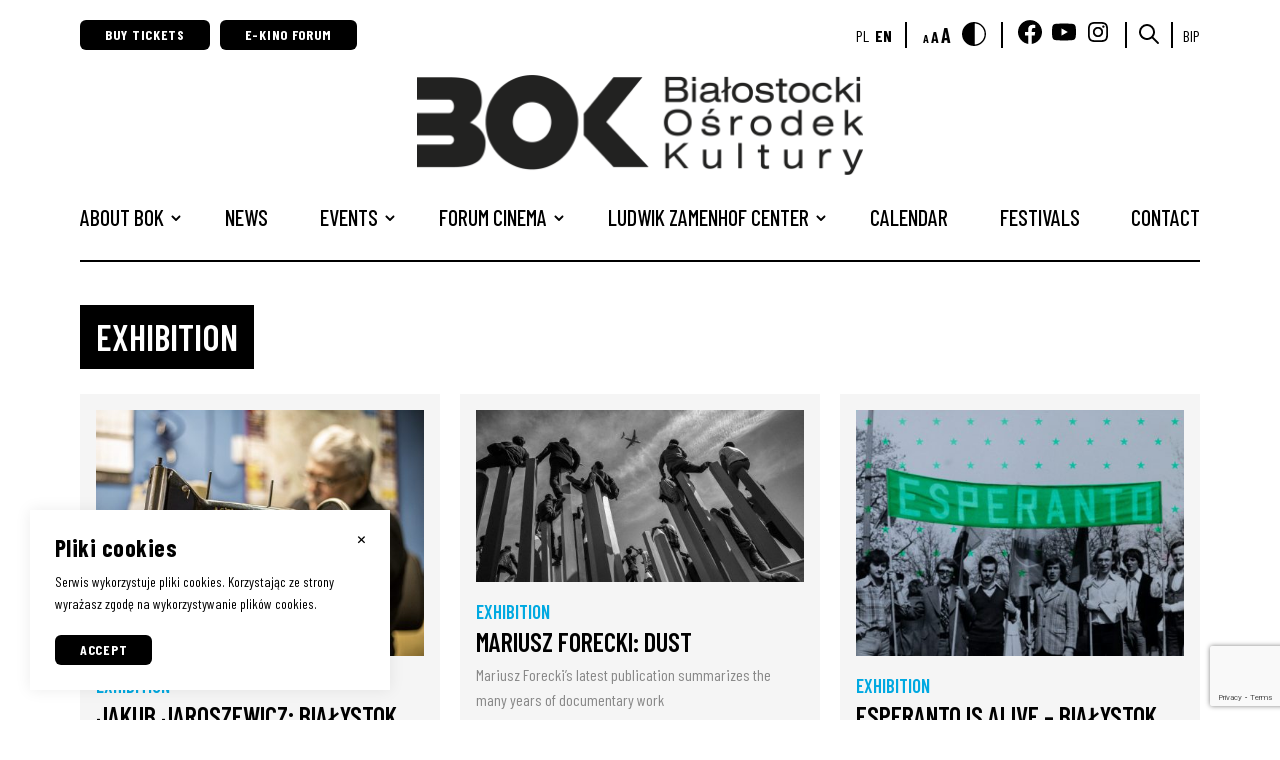

--- FILE ---
content_type: text/html; charset=UTF-8
request_url: https://bok.bialystok.pl/en/kategoria/exhibition/
body_size: 11603
content:
<!doctype html>
<html lang="en-GB">
<head>
	<meta charset="UTF-8">
	<title>Exhibition - Białystok Culture Center</title>

	<meta http-equiv="X-UA-Compatible" content="IE=edge">
	<meta name="viewport" content="width=device-width, initial-scale=1"/>

	<link rel="preconnect" href="https://fonts.googleapis.com">
	<link rel="preconnect" href="https://fonts.gstatic.com" crossorigin>
	<link href="https://fonts.googleapis.com/css2?family=Barlow+Condensed:wght@100;200;300;400;500;600;700;800&display=swap" rel="stylesheet"> 

	<meta name='robots' content='index, follow, max-image-preview:large, max-snippet:-1, max-video-preview:-1' />
<link rel="alternate" href="https://bok.bialystok.pl/kategoria/wystawa/" hreflang="pl" />
<link rel="alternate" href="https://bok.bialystok.pl/en/kategoria/exhibition/" hreflang="en" />

<!-- Google Tag Manager by PYS -->
<script data-cfasync="false" data-pagespeed-no-defer>
	var pys_datalayer_name = "dataLayer";
	window.dataLayer = window.dataLayer || [];</script> 
<!-- End Google Tag Manager by PYS -->
	<!-- This site is optimized with the Yoast SEO plugin v26.7 - https://yoast.com/wordpress/plugins/seo/ -->
	<link rel="canonical" href="https://bok.bialystok.pl/en/kategoria/exhibition/" />
	<link rel="next" href="https://bok.bialystok.pl/en/kategoria/exhibition/page/2/" />
	<meta property="og:locale" content="en_GB" />
	<meta property="og:locale:alternate" content="pl_PL" />
	<meta property="og:type" content="article" />
	<meta property="og:title" content="Exhibition - Białystok Culture Center" />
	<meta property="og:url" content="https://bok.bialystok.pl/en/kategoria/exhibition/" />
	<meta property="og:site_name" content="Białystok Culture Center" />
	<meta name="twitter:card" content="summary_large_image" />
	<script type="application/ld+json" class="yoast-schema-graph">{"@context":"https://schema.org","@graph":[{"@type":"CollectionPage","@id":"https://bok.bialystok.pl/en/kategoria/exhibition/","url":"https://bok.bialystok.pl/en/kategoria/exhibition/","name":"Exhibition - Białystok Culture Center","isPartOf":{"@id":"https://bok.bialystok.pl/en/#website"},"primaryImageOfPage":{"@id":"https://bok.bialystok.pl/en/kategoria/exhibition/#primaryimage"},"image":{"@id":"https://bok.bialystok.pl/en/kategoria/exhibition/#primaryimage"},"thumbnailUrl":"https://bok.bialystok.pl/wp-content/uploads/2022/11/rzemieslnicy_800x600.jpg","breadcrumb":{"@id":"https://bok.bialystok.pl/en/kategoria/exhibition/#breadcrumb"},"inLanguage":"en-GB"},{"@type":"ImageObject","inLanguage":"en-GB","@id":"https://bok.bialystok.pl/en/kategoria/exhibition/#primaryimage","url":"https://bok.bialystok.pl/wp-content/uploads/2022/11/rzemieslnicy_800x600.jpg","contentUrl":"https://bok.bialystok.pl/wp-content/uploads/2022/11/rzemieslnicy_800x600.jpg","width":800,"height":600},{"@type":"BreadcrumbList","@id":"https://bok.bialystok.pl/en/kategoria/exhibition/#breadcrumb","itemListElement":[{"@type":"ListItem","position":1,"name":"Home","item":"https://bok.bialystok.pl/en/"},{"@type":"ListItem","position":2,"name":"Exhibition"}]},{"@type":"WebSite","@id":"https://bok.bialystok.pl/en/#website","url":"https://bok.bialystok.pl/en/","name":"BOK Białostocki Ośrodek Kultury","description":"Białystok Culture Center","publisher":{"@id":"https://bok.bialystok.pl/en/#organization"},"potentialAction":[{"@type":"SearchAction","target":{"@type":"EntryPoint","urlTemplate":"https://bok.bialystok.pl/en/?s={search_term_string}"},"query-input":{"@type":"PropertyValueSpecification","valueRequired":true,"valueName":"search_term_string"}}],"inLanguage":"en-GB"},{"@type":"Organization","@id":"https://bok.bialystok.pl/en/#organization","name":"Subject of the number","url":"https://bok.bialystok.pl/en/","logo":{"@type":"ImageObject","inLanguage":"en-GB","@id":"https://bok.bialystok.pl/en/#/schema/logo/image/","url":"https://bok.bialystok.pl/wp-content/uploads/2022/12/Logo_BOK_poziome-01.png","contentUrl":"https://bok.bialystok.pl/wp-content/uploads/2022/12/Logo_BOK_poziome-01.png","width":1775,"height":397,"caption":"Subject of the number"},"image":{"@id":"https://bok.bialystok.pl/en/#/schema/logo/image/"},"sameAs":["https://www.facebook.com/Bialostocki.Osrodek.Kultury","https://www.youtube.com/user/BOKBialystok","https://www.instagram.com/bialostocki.osrodek.kultury/"]}]}</script>
	<!-- / Yoast SEO plugin. -->


<script type='application/javascript'  id='pys-version-script'>console.log('PixelYourSite Free version 11.1.5.2');</script>
<link rel="alternate" type="application/rss+xml" title="Białystok Culture Center &raquo; Exhibition Kategoria Feed" href="https://bok.bialystok.pl/en/kategoria/exhibition/feed/" />
<style id='wp-img-auto-sizes-contain-inline-css' type='text/css'>
img:is([sizes=auto i],[sizes^="auto," i]){contain-intrinsic-size:3000px 1500px}
/*# sourceURL=wp-img-auto-sizes-contain-inline-css */
</style>
<link rel='stylesheet' id='dashicons-css' href='https://bok.bialystok.pl/wp-includes/css/dashicons.min.css?ver=6.9' type='text/css' media='all' />
<link rel='stylesheet' id='post-views-counter-frontend-css' href='https://bok.bialystok.pl/wp-content/plugins/post-views-counter/css/frontend.css?ver=1.7.0' type='text/css' media='all' />
<style id='wp-emoji-styles-inline-css' type='text/css'>

	img.wp-smiley, img.emoji {
		display: inline !important;
		border: none !important;
		box-shadow: none !important;
		height: 1em !important;
		width: 1em !important;
		margin: 0 0.07em !important;
		vertical-align: -0.1em !important;
		background: none !important;
		padding: 0 !important;
	}
/*# sourceURL=wp-emoji-styles-inline-css */
</style>
<style id='classic-theme-styles-inline-css' type='text/css'>
/*! This file is auto-generated */
.wp-block-button__link{color:#fff;background-color:#32373c;border-radius:9999px;box-shadow:none;text-decoration:none;padding:calc(.667em + 2px) calc(1.333em + 2px);font-size:1.125em}.wp-block-file__button{background:#32373c;color:#fff;text-decoration:none}
/*# sourceURL=/wp-includes/css/classic-themes.min.css */
</style>
<link rel='stylesheet' id='contact-form-7-css' href='https://bok.bialystok.pl/wp-content/plugins/contact-form-7/includes/css/styles.css?ver=6.1.4' type='text/css' media='all' />
<link rel='stylesheet' id='ts_css-css' href='https://bok.bialystok.pl/wp-content/themes/bok/libs/tiny-slider.css?ver=1.0.1' type='text/css' media='all' />
<link rel='stylesheet' id='swiper_css-css' href='https://bok.bialystok.pl/wp-content/themes/bok/libs/swiper.min.css?ver=8.4.4' type='text/css' media='all' />
<link rel='stylesheet' id='multiple_select_css-css' href='https://bok.bialystok.pl/wp-content/themes/bok/libs/multiple-select.min.css?ver=1.0.0' type='text/css' media='all' />
<link rel='stylesheet' id='ytheme_style-css' href='https://bok.bialystok.pl/wp-content/themes/bok/prod/css/main.css?ver=1.1.83' type='text/css' media='all' />
<link rel='stylesheet' id='newsletter-css' href='https://bok.bialystok.pl/wp-content/plugins/newsletter/style.css?ver=9.1.0' type='text/css' media='all' />
<script type="text/javascript" id="jquery-core-js-extra">
/* <![CDATA[ */
var wpadcf7sl_public = {"ajaxurl":"https://bok.bialystok.pl/wp-admin/admin-ajax.php","nonce":"b67f49b737"};
//# sourceURL=jquery-core-js-extra
/* ]]> */
</script>
<script type="text/javascript" src="https://bok.bialystok.pl/wp-includes/js/jquery/jquery.min.js?ver=3.7.1" id="jquery-core-js"></script>
<script type="text/javascript" src="https://bok.bialystok.pl/wp-includes/js/jquery/jquery-migrate.min.js?ver=3.4.1" id="jquery-migrate-js"></script>
<script type="text/javascript" src="https://bok.bialystok.pl/wp-content/plugins/pixelyoursite/dist/scripts/jquery.bind-first-0.2.3.min.js?ver=0.2.3" id="jquery-bind-first-js"></script>
<script type="text/javascript" src="https://bok.bialystok.pl/wp-content/plugins/pixelyoursite/dist/scripts/js.cookie-2.1.3.min.js?ver=2.1.3" id="js-cookie-pys-js"></script>
<script type="text/javascript" src="https://bok.bialystok.pl/wp-content/plugins/pixelyoursite/dist/scripts/tld.min.js?ver=2.3.1" id="js-tld-js"></script>
<script type="text/javascript" id="pys-js-extra">
/* <![CDATA[ */
var pysOptions = {"staticEvents":{"facebook":{"init_event":[{"delay":0,"type":"static","ajaxFire":false,"name":"PageView","pixelIds":["301699714723768"],"eventID":"4a5aae18-9a35-4993-9a67-443e18d08690","params":{"page_title":"Exhibition","post_type":"event_category","post_id":85,"plugin":"PixelYourSite","user_role":"guest","event_url":"bok.bialystok.pl/en/kategoria/exhibition/"},"e_id":"init_event","ids":[],"hasTimeWindow":false,"timeWindow":0,"woo_order":"","edd_order":""}]}},"dynamicEvents":[],"triggerEvents":[],"triggerEventTypes":[],"facebook":{"pixelIds":["301699714723768"],"advancedMatching":[],"advancedMatchingEnabled":false,"removeMetadata":true,"wooVariableAsSimple":false,"serverApiEnabled":false,"wooCRSendFromServer":false,"send_external_id":null,"enabled_medical":false,"do_not_track_medical_param":["event_url","post_title","page_title","landing_page","content_name","categories","category_name","tags"],"meta_ldu":false},"gtm":{"trackingIds":["GTM-NK47DT3R"],"gtm_dataLayer_name":"dataLayer","gtm_container_domain":"www.googletagmanager.com","gtm_container_identifier":"gtm","gtm_auth":"","gtm_preview":"","gtm_just_data_layer":false,"check_list":"disabled","check_list_contain":[],"wooVariableAsSimple":false},"debug":"","siteUrl":"https://bok.bialystok.pl","ajaxUrl":"https://bok.bialystok.pl/wp-admin/admin-ajax.php","ajax_event":"521d48dcd5","enable_remove_download_url_param":"1","cookie_duration":"7","last_visit_duration":"60","enable_success_send_form":"","ajaxForServerEvent":"1","ajaxForServerStaticEvent":"1","useSendBeacon":"1","send_external_id":"1","external_id_expire":"180","track_cookie_for_subdomains":"1","google_consent_mode":"1","gdpr":{"ajax_enabled":false,"all_disabled_by_api":false,"facebook_disabled_by_api":false,"analytics_disabled_by_api":false,"google_ads_disabled_by_api":false,"pinterest_disabled_by_api":false,"bing_disabled_by_api":false,"reddit_disabled_by_api":false,"externalID_disabled_by_api":false,"facebook_prior_consent_enabled":true,"analytics_prior_consent_enabled":true,"google_ads_prior_consent_enabled":null,"pinterest_prior_consent_enabled":true,"bing_prior_consent_enabled":true,"cookiebot_integration_enabled":false,"cookiebot_facebook_consent_category":"marketing","cookiebot_analytics_consent_category":"statistics","cookiebot_tiktok_consent_category":"marketing","cookiebot_google_ads_consent_category":"marketing","cookiebot_pinterest_consent_category":"marketing","cookiebot_bing_consent_category":"marketing","consent_magic_integration_enabled":false,"real_cookie_banner_integration_enabled":false,"cookie_notice_integration_enabled":false,"cookie_law_info_integration_enabled":false,"analytics_storage":{"enabled":true,"value":"granted","filter":false},"ad_storage":{"enabled":true,"value":"granted","filter":false},"ad_user_data":{"enabled":true,"value":"granted","filter":false},"ad_personalization":{"enabled":true,"value":"granted","filter":false}},"cookie":{"disabled_all_cookie":false,"disabled_start_session_cookie":false,"disabled_advanced_form_data_cookie":false,"disabled_landing_page_cookie":false,"disabled_first_visit_cookie":false,"disabled_trafficsource_cookie":false,"disabled_utmTerms_cookie":false,"disabled_utmId_cookie":false},"tracking_analytics":{"TrafficSource":"direct","TrafficLanding":"undefined","TrafficUtms":[],"TrafficUtmsId":[]},"GATags":{"ga_datalayer_type":"default","ga_datalayer_name":"dataLayerPYS"},"woo":{"enabled":false},"edd":{"enabled":false},"cache_bypass":"1769095537"};
//# sourceURL=pys-js-extra
/* ]]> */
</script>
<script type="text/javascript" src="https://bok.bialystok.pl/wp-content/plugins/pixelyoursite/dist/scripts/public.js?ver=11.1.5.2" id="pys-js"></script>
<link rel="https://api.w.org/" href="https://bok.bialystok.pl/wp-json/" /><link rel="alternate" title="JSON" type="application/json" href="https://bok.bialystok.pl/wp-json/wp/v2/event_category/85" /><link rel="EditURI" type="application/rsd+xml" title="RSD" href="https://bok.bialystok.pl/xmlrpc.php?rsd" />
<meta name="generator" content="WordPress 6.9" />

		<!-- GA Google Analytics @ https://m0n.co/ga -->
		<script async src="https://www.googletagmanager.com/gtag/js?id=G-8BHPGPJ3R0"></script>
		<script>
			window.dataLayer = window.dataLayer || [];
			function gtag(){dataLayer.push(arguments);}
			gtag('js', new Date());
			gtag('config', 'G-8BHPGPJ3R0');
		</script>

	<link rel="icon" href="https://bok.bialystok.pl/wp-content/uploads/2022/12/cropped-Logo_BOK_kwadrat_Obszar-roboczy-1_Obszar-roboczy-1-32x32.png" sizes="32x32" />
<link rel="icon" href="https://bok.bialystok.pl/wp-content/uploads/2022/12/cropped-Logo_BOK_kwadrat_Obszar-roboczy-1_Obszar-roboczy-1-192x192.png" sizes="192x192" />
<link rel="apple-touch-icon" href="https://bok.bialystok.pl/wp-content/uploads/2022/12/cropped-Logo_BOK_kwadrat_Obszar-roboczy-1_Obszar-roboczy-1-180x180.png" />
<meta name="msapplication-TileImage" content="https://bok.bialystok.pl/wp-content/uploads/2022/12/cropped-Logo_BOK_kwadrat_Obszar-roboczy-1_Obszar-roboczy-1-270x270.png" />
		<style type="text/css" id="wp-custom-css">
			.wp-caption p.wp-caption-text {
	font-size: 16px;
}

.post-teaser__date small {
    font-size: 18px;
}

@media (min-width: 800px) {
.announcements__categories {
    margin: -68px 0 68px 0;
    justify-content: flex-end;
}
	.publishing-item {
    display: grid;
    grid-gap: 20px;
    grid-template-columns: 30% 70%;
}
}
.publishing-grid {
    display: grid;
    grid-gap: 20px;
}
.image-link-grid {
    grid-gap: 20px;
    display: grid;
    grid-template-columns: repeat(3,1fr);
}
.image-link-box {
    background: #f5f5f5;
    display: flex;
    flex-direction: column;
    justify-content: flex-start;
    padding: 16px;
}

.image-link-box img {
    aspect-ratio: 4/3;
    display: block;
    margin-bottom: 15px;
    width: 100%;
    object-fit: cover;
}
.footer__socialmedia {display: flex;}



.sr-only {
  position: absolute;
  width: 1px;
  height: 1px;
  padding: 0;
  margin: -1px;
  overflow: hidden;
  clip: rect(0,0,0,0);
  border: 0;
}		</style>
		
	<script type="text/javascript">
    var ajaxurl = "https://bok.bialystok.pl/wp-admin/admin-ajax.php";
	</script>
<style id='global-styles-inline-css' type='text/css'>
:root{--wp--preset--aspect-ratio--square: 1;--wp--preset--aspect-ratio--4-3: 4/3;--wp--preset--aspect-ratio--3-4: 3/4;--wp--preset--aspect-ratio--3-2: 3/2;--wp--preset--aspect-ratio--2-3: 2/3;--wp--preset--aspect-ratio--16-9: 16/9;--wp--preset--aspect-ratio--9-16: 9/16;--wp--preset--color--black: #000000;--wp--preset--color--cyan-bluish-gray: #abb8c3;--wp--preset--color--white: #ffffff;--wp--preset--color--pale-pink: #f78da7;--wp--preset--color--vivid-red: #cf2e2e;--wp--preset--color--luminous-vivid-orange: #ff6900;--wp--preset--color--luminous-vivid-amber: #fcb900;--wp--preset--color--light-green-cyan: #7bdcb5;--wp--preset--color--vivid-green-cyan: #00d084;--wp--preset--color--pale-cyan-blue: #8ed1fc;--wp--preset--color--vivid-cyan-blue: #0693e3;--wp--preset--color--vivid-purple: #9b51e0;--wp--preset--gradient--vivid-cyan-blue-to-vivid-purple: linear-gradient(135deg,rgb(6,147,227) 0%,rgb(155,81,224) 100%);--wp--preset--gradient--light-green-cyan-to-vivid-green-cyan: linear-gradient(135deg,rgb(122,220,180) 0%,rgb(0,208,130) 100%);--wp--preset--gradient--luminous-vivid-amber-to-luminous-vivid-orange: linear-gradient(135deg,rgb(252,185,0) 0%,rgb(255,105,0) 100%);--wp--preset--gradient--luminous-vivid-orange-to-vivid-red: linear-gradient(135deg,rgb(255,105,0) 0%,rgb(207,46,46) 100%);--wp--preset--gradient--very-light-gray-to-cyan-bluish-gray: linear-gradient(135deg,rgb(238,238,238) 0%,rgb(169,184,195) 100%);--wp--preset--gradient--cool-to-warm-spectrum: linear-gradient(135deg,rgb(74,234,220) 0%,rgb(151,120,209) 20%,rgb(207,42,186) 40%,rgb(238,44,130) 60%,rgb(251,105,98) 80%,rgb(254,248,76) 100%);--wp--preset--gradient--blush-light-purple: linear-gradient(135deg,rgb(255,206,236) 0%,rgb(152,150,240) 100%);--wp--preset--gradient--blush-bordeaux: linear-gradient(135deg,rgb(254,205,165) 0%,rgb(254,45,45) 50%,rgb(107,0,62) 100%);--wp--preset--gradient--luminous-dusk: linear-gradient(135deg,rgb(255,203,112) 0%,rgb(199,81,192) 50%,rgb(65,88,208) 100%);--wp--preset--gradient--pale-ocean: linear-gradient(135deg,rgb(255,245,203) 0%,rgb(182,227,212) 50%,rgb(51,167,181) 100%);--wp--preset--gradient--electric-grass: linear-gradient(135deg,rgb(202,248,128) 0%,rgb(113,206,126) 100%);--wp--preset--gradient--midnight: linear-gradient(135deg,rgb(2,3,129) 0%,rgb(40,116,252) 100%);--wp--preset--font-size--small: 13px;--wp--preset--font-size--medium: 20px;--wp--preset--font-size--large: 36px;--wp--preset--font-size--x-large: 42px;--wp--preset--spacing--20: 0.44rem;--wp--preset--spacing--30: 0.67rem;--wp--preset--spacing--40: 1rem;--wp--preset--spacing--50: 1.5rem;--wp--preset--spacing--60: 2.25rem;--wp--preset--spacing--70: 3.38rem;--wp--preset--spacing--80: 5.06rem;--wp--preset--shadow--natural: 6px 6px 9px rgba(0, 0, 0, 0.2);--wp--preset--shadow--deep: 12px 12px 50px rgba(0, 0, 0, 0.4);--wp--preset--shadow--sharp: 6px 6px 0px rgba(0, 0, 0, 0.2);--wp--preset--shadow--outlined: 6px 6px 0px -3px rgb(255, 255, 255), 6px 6px rgb(0, 0, 0);--wp--preset--shadow--crisp: 6px 6px 0px rgb(0, 0, 0);}:where(.is-layout-flex){gap: 0.5em;}:where(.is-layout-grid){gap: 0.5em;}body .is-layout-flex{display: flex;}.is-layout-flex{flex-wrap: wrap;align-items: center;}.is-layout-flex > :is(*, div){margin: 0;}body .is-layout-grid{display: grid;}.is-layout-grid > :is(*, div){margin: 0;}:where(.wp-block-columns.is-layout-flex){gap: 2em;}:where(.wp-block-columns.is-layout-grid){gap: 2em;}:where(.wp-block-post-template.is-layout-flex){gap: 1.25em;}:where(.wp-block-post-template.is-layout-grid){gap: 1.25em;}.has-black-color{color: var(--wp--preset--color--black) !important;}.has-cyan-bluish-gray-color{color: var(--wp--preset--color--cyan-bluish-gray) !important;}.has-white-color{color: var(--wp--preset--color--white) !important;}.has-pale-pink-color{color: var(--wp--preset--color--pale-pink) !important;}.has-vivid-red-color{color: var(--wp--preset--color--vivid-red) !important;}.has-luminous-vivid-orange-color{color: var(--wp--preset--color--luminous-vivid-orange) !important;}.has-luminous-vivid-amber-color{color: var(--wp--preset--color--luminous-vivid-amber) !important;}.has-light-green-cyan-color{color: var(--wp--preset--color--light-green-cyan) !important;}.has-vivid-green-cyan-color{color: var(--wp--preset--color--vivid-green-cyan) !important;}.has-pale-cyan-blue-color{color: var(--wp--preset--color--pale-cyan-blue) !important;}.has-vivid-cyan-blue-color{color: var(--wp--preset--color--vivid-cyan-blue) !important;}.has-vivid-purple-color{color: var(--wp--preset--color--vivid-purple) !important;}.has-black-background-color{background-color: var(--wp--preset--color--black) !important;}.has-cyan-bluish-gray-background-color{background-color: var(--wp--preset--color--cyan-bluish-gray) !important;}.has-white-background-color{background-color: var(--wp--preset--color--white) !important;}.has-pale-pink-background-color{background-color: var(--wp--preset--color--pale-pink) !important;}.has-vivid-red-background-color{background-color: var(--wp--preset--color--vivid-red) !important;}.has-luminous-vivid-orange-background-color{background-color: var(--wp--preset--color--luminous-vivid-orange) !important;}.has-luminous-vivid-amber-background-color{background-color: var(--wp--preset--color--luminous-vivid-amber) !important;}.has-light-green-cyan-background-color{background-color: var(--wp--preset--color--light-green-cyan) !important;}.has-vivid-green-cyan-background-color{background-color: var(--wp--preset--color--vivid-green-cyan) !important;}.has-pale-cyan-blue-background-color{background-color: var(--wp--preset--color--pale-cyan-blue) !important;}.has-vivid-cyan-blue-background-color{background-color: var(--wp--preset--color--vivid-cyan-blue) !important;}.has-vivid-purple-background-color{background-color: var(--wp--preset--color--vivid-purple) !important;}.has-black-border-color{border-color: var(--wp--preset--color--black) !important;}.has-cyan-bluish-gray-border-color{border-color: var(--wp--preset--color--cyan-bluish-gray) !important;}.has-white-border-color{border-color: var(--wp--preset--color--white) !important;}.has-pale-pink-border-color{border-color: var(--wp--preset--color--pale-pink) !important;}.has-vivid-red-border-color{border-color: var(--wp--preset--color--vivid-red) !important;}.has-luminous-vivid-orange-border-color{border-color: var(--wp--preset--color--luminous-vivid-orange) !important;}.has-luminous-vivid-amber-border-color{border-color: var(--wp--preset--color--luminous-vivid-amber) !important;}.has-light-green-cyan-border-color{border-color: var(--wp--preset--color--light-green-cyan) !important;}.has-vivid-green-cyan-border-color{border-color: var(--wp--preset--color--vivid-green-cyan) !important;}.has-pale-cyan-blue-border-color{border-color: var(--wp--preset--color--pale-cyan-blue) !important;}.has-vivid-cyan-blue-border-color{border-color: var(--wp--preset--color--vivid-cyan-blue) !important;}.has-vivid-purple-border-color{border-color: var(--wp--preset--color--vivid-purple) !important;}.has-vivid-cyan-blue-to-vivid-purple-gradient-background{background: var(--wp--preset--gradient--vivid-cyan-blue-to-vivid-purple) !important;}.has-light-green-cyan-to-vivid-green-cyan-gradient-background{background: var(--wp--preset--gradient--light-green-cyan-to-vivid-green-cyan) !important;}.has-luminous-vivid-amber-to-luminous-vivid-orange-gradient-background{background: var(--wp--preset--gradient--luminous-vivid-amber-to-luminous-vivid-orange) !important;}.has-luminous-vivid-orange-to-vivid-red-gradient-background{background: var(--wp--preset--gradient--luminous-vivid-orange-to-vivid-red) !important;}.has-very-light-gray-to-cyan-bluish-gray-gradient-background{background: var(--wp--preset--gradient--very-light-gray-to-cyan-bluish-gray) !important;}.has-cool-to-warm-spectrum-gradient-background{background: var(--wp--preset--gradient--cool-to-warm-spectrum) !important;}.has-blush-light-purple-gradient-background{background: var(--wp--preset--gradient--blush-light-purple) !important;}.has-blush-bordeaux-gradient-background{background: var(--wp--preset--gradient--blush-bordeaux) !important;}.has-luminous-dusk-gradient-background{background: var(--wp--preset--gradient--luminous-dusk) !important;}.has-pale-ocean-gradient-background{background: var(--wp--preset--gradient--pale-ocean) !important;}.has-electric-grass-gradient-background{background: var(--wp--preset--gradient--electric-grass) !important;}.has-midnight-gradient-background{background: var(--wp--preset--gradient--midnight) !important;}.has-small-font-size{font-size: var(--wp--preset--font-size--small) !important;}.has-medium-font-size{font-size: var(--wp--preset--font-size--medium) !important;}.has-large-font-size{font-size: var(--wp--preset--font-size--large) !important;}.has-x-large-font-size{font-size: var(--wp--preset--font-size--x-large) !important;}
/*# sourceURL=global-styles-inline-css */
</style>
</head>
<body class="archive tax-event_category term-exhibition term-85 wp-theme-bok">

	<header class="header">
		<div class="container">
			<div class="header__top">
				<div class="header__top__left">
					<a href="https://bilety.bok.bialystok.pl/" target="_blank" title="Otwiera się w nowym oknie" class="button button--small">Buy Tickets</a>
					<a href="https://www.mojeekino.pl/pokaz/kino-forum-bialystok" target="_blank" title="Otwiera się w nowym oknie" class="button button--small">E-Kino Forum</a>
				</div>

				<div class="header__top__right">
					<ul class="langs-list">
							<li class="lang-item lang-item-5 lang-item-pl lang-item-first"><a lang="pl-PL" hreflang="pl-PL" href="https://bok.bialystok.pl/kategoria/wystawa/">pl</a></li>
	<li class="lang-item lang-item-8 lang-item-en current-lang"><a lang="en-GB" hreflang="en-GB" href="https://bok.bialystok.pl/en/kategoria/exhibition/" aria-current="true">en</a></li>
		      </ul>
					
					<span class="vertical-spacer"></span>

					<button class="font-toggle"><span data-size="small">A</span><span data-size="normal">A</span><span data-size="big">A</span></button>
					<button class="contrast-toggle"><img src="https://bok.bialystok.pl/wp-content/themes/bok/prod/img/contrast.svg" alt="Kontrast"></button>

					<span class="vertical-spacer"></span>

										<a class="sm-link" href="https://www.facebook.com/Bialostocki.Osrodek.Kultury" target="_blank" title="Otwiera się w nowym oknie"><img src="https://bok.bialystok.pl/wp-content/uploads/2022/07/facebook.svg" alt="Białostocki Ośrodek Kultury znajdziesz na Facebooku!"></a>
										<a class="sm-link" href="https://www.youtube.com/user/BOKBialystok" target="_blank" title="Otwiera się w nowym oknie"><img src="https://bok.bialystok.pl/wp-content/uploads/2022/07/youtube.svg" alt="Białostocki Ośrodek Kultury znajdziesz na Youtube!"></a>
										<a class="sm-link" href="https://www.instagram.com/bialostocki.osrodek.kultury/" target="_blank" title="Otwiera się w nowym oknie"><img src="https://bok.bialystok.pl/wp-content/uploads/2022/08/instagram.svg" alt="Białostocki Ośrodek Kultury znajdziesz na Instagramie!"></a>
					
					<span class="vertical-spacer"></span>

					<button class="header__search-button"><img src="https://bok.bialystok.pl/wp-content/themes/bok/prod/img/search.svg" alt="search"></button>
					<form class="header__search" role="search" method="get" id="searchform" action="https://bok.bialystok.pl/">
						<input type="hidden" name="post_type" value="event" />
						<input class="header__search__input" type="text" placeholder="Search..." value="" name="s" id="s" />
					</form>

					<span class="vertical-spacer"></span>

					<a href="https://bokbialystok.bip.gov.pl/" target="_blank" title="Otwiera się w nowym oknie">BIP</a>
				</div>
			</div>

			<div class="header__logo-wrapper">
				<a href="https://bok.bialystok.pl" class="header__logo">
									<img src="https://bok.bialystok.pl/wp-content/uploads/2022/12/Logo_BOK_poziome-01-450x101.png" alt="Logo">
									</a>

				<button class="burger" data-burger>
					<span></span>
					<span></span>
					<span></span>
				</button>
			</div>

			<ul id="main-menu" class="header__menu"><li id="menu-item-595" class="menu-item menu-item-type-post_type menu-item-object-page menu-item-has-children menu-item-595"><a href="https://bok.bialystok.pl/en/about-bok/">ABOUT BOK</a>
<ul class="sub-menu">
	<li id="menu-item-599" class="menu-item menu-item-type-post_type menu-item-object-page menu-item-599"><a href="https://bok.bialystok.pl/en/about-bok/">ABOUT BOK</a></li>
	<li id="menu-item-640" class="menu-item menu-item-type-post_type menu-item-object-page menu-item-640"><a href="https://bok.bialystok.pl/en/publications-and-gadgets-to-buy/">Publications and gadgets to buy</a></li>
	<li id="menu-item-634" class="menu-item menu-item-type-post_type menu-item-object-page menu-item-634"><a href="https://bok.bialystok.pl/en/partners/">Partners</a></li>
</ul>
</li>
<li id="menu-item-602" class="menu-item menu-item-type-post_type menu-item-object-page current_page_parent menu-item-602"><a href="https://bok.bialystok.pl/en/news/">News</a></li>
<li id="menu-item-615" class="menu-item menu-item-type-custom menu-item-object-custom current-menu-ancestor current-menu-parent menu-item-has-children menu-item-615"><a href="/en/wydarzenia/">Events</a>
<ul class="sub-menu">
	<li id="menu-item-626" class="menu-item menu-item-type-taxonomy menu-item-object-event_category menu-item-626"><a href="https://bok.bialystok.pl/en/kategoria/movie/">Movie</a></li>
	<li id="menu-item-620" class="menu-item menu-item-type-taxonomy menu-item-object-event_category menu-item-620"><a href="https://bok.bialystok.pl/en/kategoria/concert/">Concert</a></li>
	<li id="menu-item-625" class="menu-item menu-item-type-taxonomy menu-item-object-event_category menu-item-625"><a href="https://bok.bialystok.pl/en/kategoria/meeting/">Meeting</a></li>
	<li id="menu-item-622" class="menu-item menu-item-type-taxonomy menu-item-object-event_category current-menu-item menu-item-622"><a href="https://bok.bialystok.pl/en/kategoria/exhibition/" aria-current="page">Exhibition</a></li>
	<li id="menu-item-628" class="menu-item menu-item-type-taxonomy menu-item-object-event_category menu-item-628"><a href="https://bok.bialystok.pl/en/kategoria/workshops/">Workshops</a></li>
	<li id="menu-item-627" class="menu-item menu-item-type-taxonomy menu-item-object-event_category menu-item-627"><a href="https://bok.bialystok.pl/en/kategoria/performance/">Performance</a></li>
	<li id="menu-item-624" class="menu-item menu-item-type-taxonomy menu-item-object-event_category menu-item-624"><a href="https://bok.bialystok.pl/en/kategoria/for-children/">For children</a></li>
	<li id="menu-item-665" class="menu-item menu-item-type-custom menu-item-object-custom menu-item-665"><a href="https://bok.bialystok.pl/en/kategoria/festival/">Festival</a></li>
</ul>
</li>
<li id="menu-item-614" class="menu-item menu-item-type-post_type menu-item-object-page menu-item-has-children menu-item-614"><a href="https://bok.bialystok.pl/en/forum-cinema/">Forum Cinema</a>
<ul class="sub-menu">
	<li id="menu-item-619" class="menu-item menu-item-type-custom menu-item-object-custom menu-item-619"><a href="/en/repertuar">Repertoire</a></li>
	<li id="menu-item-629" class="menu-item menu-item-type-custom menu-item-object-custom menu-item-629"><a href="https://bilety.bok.bialystok.pl/">Buy a ticket</a></li>
	<li id="menu-item-732" class="menu-item menu-item-type-post_type menu-item-object-post menu-item-732"><a href="https://bok.bialystok.pl/en/forum-cinema-virtual-room-at-mojeekino-pl/">Forum Cinema virtual room at MOJEeKINO.PL!</a></li>
</ul>
</li>
<li id="menu-item-616" class="menu-item menu-item-type-custom menu-item-object-custom menu-item-has-children menu-item-616"><a target="_blank" href="https://centrumzamenhofa.pl/en/">Ludwik Zamenhof Center</a>
<ul class="sub-menu">
	<li id="menu-item-617" class="menu-item menu-item-type-custom menu-item-object-custom menu-item-617"><a target="_blank" href="http://www.mediateka.centrumzamenhofa.pl">MEDIATEKA CLZ</a></li>
</ul>
</li>
<li id="menu-item-618" class="menu-item menu-item-type-custom menu-item-object-custom menu-item-618"><a href="/en/wydarzenia/">Calendar</a></li>
<li id="menu-item-613" class="menu-item menu-item-type-post_type menu-item-object-page menu-item-613"><a href="https://bok.bialystok.pl/en/festivals/">Festivals</a></li>
<li id="menu-item-596" class="menu-item menu-item-type-post_type menu-item-object-page menu-item-596"><a href="https://bok.bialystok.pl/en/contact/">Contact</a></li>
</ul>		</div>
	</header>

	<button class="scroll-top" tabindex="-1">↑</button>
	

<main class="main">

  <section class="posts">
    <div class="container">
      <h1 class="bgheading">Exhibition</h1>

      

      <div class="posts__grid">
        
        <div class="post-teaser">
          <div>
                        <a href="https://bok.bialystok.pl/en/wydarzenie/jakub-jaroszewicz-bialystok-artisans/" class="post-teaser__image">
              <img src="https://bok.bialystok.pl/wp-content/uploads/2022/11/rzemieslnicy_800x600-450x338.jpg" alt="Jakub Jaroszewicz: Białystok Artisans">
            </a>
                        <h3 class="post-teaser__categories">
                            <a href="https://bok.bialystok.pl/en/kategoria/exhibition/">Exhibition</a>                          </h3>
            <h2 class="post-teaser__title"><a href="https://bok.bialystok.pl/en/wydarzenie/jakub-jaroszewicz-bialystok-artisans/">Jakub Jaroszewicz: Białystok Artisans</a></h2>
            <article>
              <p>Crafts such as metal, textile and leather used to be thriving in Białystok</p>
            </article>
            <a href="https://bok.bialystok.pl/en/wydarzenie/jakub-jaroszewicz-bialystok-artisans/" class="more">more →</a>
          </div>
                    <div class="post-teaser__date">
            
            <small>
            <strong>25 November 2022</strong>
            18:00            -
            <strong>8 January 2023</strong>
            17:00            </small>

                      </div>
        </div>

        
        <div class="post-teaser">
          <div>
                        <a href="https://bok.bialystok.pl/en/wydarzenie/mariusz-forecki-dust/" class="post-teaser__image">
              <img src="https://bok.bialystok.pl/wp-content/uploads/2022/12/Mariusz-Forecki_Kurz-450x236.jpg" alt="Mariusz Forecki: DUST">
            </a>
                        <h3 class="post-teaser__categories">
                            <a href="https://bok.bialystok.pl/en/kategoria/exhibition/">Exhibition</a>                          </h3>
            <h2 class="post-teaser__title"><a href="https://bok.bialystok.pl/en/wydarzenie/mariusz-forecki-dust/">Mariusz Forecki: DUST</a></h2>
            <article>
              <p>Mariusz Forecki’s latest publication summarizes the many years of documentary work</p>
            </article>
            <a href="https://bok.bialystok.pl/en/wydarzenie/mariusz-forecki-dust/" class="more">more →</a>
          </div>
                    <div class="post-teaser__date">
            
            <small>
            <strong>7 December 2022</strong>
            18:30            -
            <strong>8 January 2023</strong>
            20:00            </small>

                      </div>
        </div>

        
        <div class="post-teaser">
          <div>
                        <a href="https://bok.bialystok.pl/en/wydarzenie/esperanto-is-alive-bialystok-memories/" class="post-teaser__image">
              <img src="https://bok.bialystok.pl/wp-content/uploads/2022/12/Dni_Zamenhofa_wystawa_banerki_800x600_bok-450x338.jpg" alt="Esperanto is alive – Białystok memories">
            </a>
                        <h3 class="post-teaser__categories">
                            <a href="https://bok.bialystok.pl/en/kategoria/exhibition/">Exhibition</a>                          </h3>
            <h2 class="post-teaser__title"><a href="https://bok.bialystok.pl/en/wydarzenie/esperanto-is-alive-bialystok-memories/">Esperanto is alive – Białystok memories</a></h2>
            <article>
              <p>Bialystok is the city where the creator of Esperanto was born</p>
            </article>
            <a href="https://bok.bialystok.pl/en/wydarzenie/esperanto-is-alive-bialystok-memories/" class="more">more →</a>
          </div>
                    <div class="post-teaser__date">
            
            <small>
            <strong>9 December 2022</strong>
            17:00            -
            <strong>15 January 2023</strong>
            17:00            </small>

                      </div>
        </div>

        
        <div class="post-teaser">
          <div>
                        <a href="https://bok.bialystok.pl/en/wydarzenie/grand-press-photo-2022-2/" class="post-teaser__image">
              <img src="https://bok.bialystok.pl/wp-content/uploads/2023/01/001-Zdjecie-roku-Wojciech-Grzedzinski-dla-„The-Washington-Post-1-450x300.jpg" alt="Grand Press Photo 2022">
            </a>
                        <h3 class="post-teaser__categories">
                            <a href="https://bok.bialystok.pl/en/kategoria/exhibition/">Exhibition</a>                          </h3>
            <h2 class="post-teaser__title"><a href="https://bok.bialystok.pl/en/wydarzenie/grand-press-photo-2022-2/">Grand Press Photo 2022</a></h2>
            <article>
              <p>The 302 best press photos from this year's edition of the Grand Press Photo competition</p>
            </article>
            <a href="https://bok.bialystok.pl/en/wydarzenie/grand-press-photo-2022-2/" class="more">more →</a>
          </div>
                    <div class="post-teaser__date">
            
            <small>
            <strong>9 January 2023</strong>
            18:00            -
            <strong>30 January 2023</strong>
            21:00            </small>

                      </div>
        </div>

        
        <div class="post-teaser">
          <div>
                        <a href="https://bok.bialystok.pl/en/wydarzenie/a-world-lost-polish-jews-photographs-from-1918-1939/" class="post-teaser__image">
              <img src="https://bok.bialystok.pl/wp-content/uploads/2023/01/swiat-utracony-1088x656-1-450x271.jpg" alt="A World Lost. Polish Jews. Photographs from 1918-1939">
            </a>
                        <h3 class="post-teaser__categories">
                            <a href="https://bok.bialystok.pl/en/kategoria/exhibition/">Exhibition</a>                          </h3>
            <h2 class="post-teaser__title"><a href="https://bok.bialystok.pl/en/wydarzenie/a-world-lost-polish-jews-photographs-from-1918-1939/">A World Lost. Polish Jews. Photographs from 1918-1939</a></h2>
            <article>
              <p>We will see the irretrievably lost world in over a hundred thematically divided black and white images</p>
            </article>
            <a href="https://bok.bialystok.pl/en/wydarzenie/a-world-lost-polish-jews-photographs-from-1918-1939/" class="more">more →</a>
          </div>
                    <div class="post-teaser__date">
            
            <small>
            <strong>3 February 2023</strong>
            18:00            -
            <strong>7 April 2023</strong>
            15:30            </small>

                      </div>
        </div>

        
        <div class="post-teaser">
          <div>
                        <a href="https://bok.bialystok.pl/en/wydarzenie/exhibition-of-the-podlachian-branch-of-the-polish-nature-photographers-association/" class="post-teaser__image">
              <img src="https://bok.bialystok.pl/wp-content/uploads/2023/01/Wystawa_Okregu_Podlaskiego_Zwiazku_Polskich_Fotografow_Przyrody_banerki_1088x656_bok-450x271.jpg" alt="Exhibition of the Podlachian Branch of the Polish Nature Photographers Association">
            </a>
                        <h3 class="post-teaser__categories">
                            <a href="https://bok.bialystok.pl/en/kategoria/exhibition/">Exhibition</a>                          </h3>
            <h2 class="post-teaser__title"><a href="https://bok.bialystok.pl/en/wydarzenie/exhibition-of-the-podlachian-branch-of-the-polish-nature-photographers-association/">Exhibition of the Podlachian Branch of the Polish Nature Photographers Association</a></h2>
            <article>
              <p>40 photographs will be presented at the exhibition</p>
            </article>
            <a href="https://bok.bialystok.pl/en/wydarzenie/exhibition-of-the-podlachian-branch-of-the-polish-nature-photographers-association/" class="more">more →</a>
          </div>
                    <div class="post-teaser__date">
            
            <small>
            <strong>3 February 2023</strong>
            19:00            -
            <strong>12 March 2023</strong>
            21:00            </small>

                      </div>
        </div>

              </div>

      <nav class="pagination">
  <span aria-current="page" class="page-numbers current">1</span>
<a class="page-numbers" href="https://bok.bialystok.pl/en/kategoria/exhibition/page/2/">2</a>
<a class="page-numbers" href="https://bok.bialystok.pl/en/kategoria/exhibition/page/3/">3</a>
<a class="page-numbers" href="https://bok.bialystok.pl/en/kategoria/exhibition/page/4/">4</a>  </nav>    </div>
  </section>

</main>

  <footer class="footer">
    <div class="container">
      <a href="https://bok.bialystok.pl" class="footer__logo">
                <img src="https://bok.bialystok.pl/wp-content/uploads/2022/12/Logo_BOK_poziome-01-450x101.png" alt="Logo">
              </a>

      <div class="footer__grid">
        <div id="footer-widget-area-1" class="widget">			<div class="textwidget"><p>5 Legionowa Street<br />
15-281 Bialystok<br />
tel: + 48 85 746 13 11</p>
<p>NIP: 542-326-47-95</p>
</div>
		</div>                      </div>
    </div>

    <div class="footer__bottom">
      <div class="container">
        <div class="footer__bottom__sm">
                    <a class="sm" href="https://www.facebook.com/Bialostocki.Osrodek.Kultury" target="_blank" title="Otwiera się w nowym oknie"><img src="https://bok.bialystok.pl/wp-content/uploads/2022/07/facebook.svg" alt="Białostocki Ośrodek Kultury znajdziesz na Facebooku!">facebook</a>
                    <a class="sm" href="https://www.youtube.com/user/BOKBialystok" target="_blank" title="Otwiera się w nowym oknie"><img src="https://bok.bialystok.pl/wp-content/uploads/2022/07/youtube.svg" alt="Białostocki Ośrodek Kultury znajdziesz na Youtube!">youtube</a>
                    <a class="sm" href="https://www.instagram.com/bialostocki.osrodek.kultury/" target="_blank" title="Otwiera się w nowym oknie"><img src="https://bok.bialystok.pl/wp-content/uploads/2022/08/instagram.svg" alt="Białostocki Ośrodek Kultury znajdziesz na Instagramie!">instagram</a>
                  </div>

        <div class="footer__bottom__right">
          Realizacja: <a href="https://silverfox.pl" target="_blank" title="Otwiera się w nowym oknie">SilverFox.pl Agencja Marketingowa</a>
        </div>
      </div>
    </div>
  </footer>


  <div class="cookies">
  <h3 class="heading heading--small">Pliki cookies</h3>
  <p>Serwis wykorzystuje pliki cookies. Korzystając ze strony wyrażasz zgodę na wykorzystywanie plików cookies.</p>
  <button class="cookies-close button button--outline button--small">Accept</button>
  <button class="cookies__close cookies-close">&times;</button>
</div>
<script type="speculationrules">
{"prefetch":[{"source":"document","where":{"and":[{"href_matches":"/*"},{"not":{"href_matches":["/wp-*.php","/wp-admin/*","/wp-content/uploads/*","/wp-content/*","/wp-content/plugins/*","/wp-content/themes/bok/*","/*\\?(.+)"]}},{"not":{"selector_matches":"a[rel~=\"nofollow\"]"}},{"not":{"selector_matches":".no-prefetch, .no-prefetch a"}}]},"eagerness":"conservative"}]}
</script>
<noscript><img height="1" width="1" style="display: none;" src="https://www.facebook.com/tr?id=301699714723768&ev=PageView&noscript=1&cd%5Bpage_title%5D=Exhibition&cd%5Bpost_type%5D=event_category&cd%5Bpost_id%5D=85&cd%5Bplugin%5D=PixelYourSite&cd%5Buser_role%5D=guest&cd%5Bevent_url%5D=bok.bialystok.pl%2Fen%2Fkategoria%2Fexhibition%2F" alt=""></noscript>
<script type="text/javascript" src="https://bok.bialystok.pl/wp-includes/js/dist/hooks.min.js?ver=dd5603f07f9220ed27f1" id="wp-hooks-js"></script>
<script type="text/javascript" src="https://bok.bialystok.pl/wp-includes/js/dist/i18n.min.js?ver=c26c3dc7bed366793375" id="wp-i18n-js"></script>
<script type="text/javascript" id="wp-i18n-js-after">
/* <![CDATA[ */
wp.i18n.setLocaleData( { 'text direction\u0004ltr': [ 'ltr' ] } );
//# sourceURL=wp-i18n-js-after
/* ]]> */
</script>
<script type="text/javascript" src="https://bok.bialystok.pl/wp-content/plugins/contact-form-7/includes/swv/js/index.js?ver=6.1.4" id="swv-js"></script>
<script type="text/javascript" id="contact-form-7-js-translations">
/* <![CDATA[ */
( function( domain, translations ) {
	var localeData = translations.locale_data[ domain ] || translations.locale_data.messages;
	localeData[""].domain = domain;
	wp.i18n.setLocaleData( localeData, domain );
} )( "contact-form-7", {"translation-revision-date":"2024-05-21 11:58:24+0000","generator":"GlotPress\/4.0.1","domain":"messages","locale_data":{"messages":{"":{"domain":"messages","plural-forms":"nplurals=2; plural=n != 1;","lang":"en_GB"},"Error:":["Error:"]}},"comment":{"reference":"includes\/js\/index.js"}} );
//# sourceURL=contact-form-7-js-translations
/* ]]> */
</script>
<script type="text/javascript" id="contact-form-7-js-before">
/* <![CDATA[ */
var wpcf7 = {
    "api": {
        "root": "https:\/\/bok.bialystok.pl\/wp-json\/",
        "namespace": "contact-form-7\/v1"
    }
};
//# sourceURL=contact-form-7-js-before
/* ]]> */
</script>
<script type="text/javascript" src="https://bok.bialystok.pl/wp-content/plugins/contact-form-7/includes/js/index.js?ver=6.1.4" id="contact-form-7-js"></script>
<script type="text/javascript" src="https://bok.bialystok.pl/wp-content/plugins/cf7-form-submission-limit-wpappsdev/assets/js/wpadcf7sl-public.js?ver=1760043388" id="wpadcf7sl-public-js"></script>
<script type="text/javascript" src="https://bok.bialystok.pl/wp-content/themes/bok/libs/swiper.min.js?ver=8.4.4" id="swiper_js-js"></script>
<script type="text/javascript" src="https://bok.bialystok.pl/wp-content/themes/bok/libs/fslightbox.min.js?ver=1.0.0" id="fslightbox_js-js"></script>
<script type="text/javascript" src="https://bok.bialystok.pl/wp-content/themes/bok/libs/tiny-slider.js?ver=1.0.0" id="ts_js-js"></script>
<script type="text/javascript" src="https://bok.bialystok.pl/wp-content/themes/bok/libs/multiple-select.min.js?ver=1.0.0" id="multiple_select_js-js"></script>
<script type="text/javascript" src="https://bok.bialystok.pl/wp-content/themes/bok/prod/js/main.min.js?ver=1.2.0" id="ytheme_scripts-js"></script>
<script type="text/javascript" id="newsletter-js-extra">
/* <![CDATA[ */
var newsletter_data = {"action_url":"https://bok.bialystok.pl/wp-admin/admin-ajax.php"};
//# sourceURL=newsletter-js-extra
/* ]]> */
</script>
<script type="text/javascript" src="https://bok.bialystok.pl/wp-content/plugins/newsletter/main.js?ver=9.1.0" id="newsletter-js"></script>
<script type="text/javascript" src="https://www.google.com/recaptcha/api.js?render=6LdcwJ0jAAAAAAv8pl-4Q2vLgO14fmQ_e7UfNZXr&amp;ver=3.0" id="google-recaptcha-js"></script>
<script type="text/javascript" src="https://bok.bialystok.pl/wp-includes/js/dist/vendor/wp-polyfill.min.js?ver=3.15.0" id="wp-polyfill-js"></script>
<script type="text/javascript" id="wpcf7-recaptcha-js-before">
/* <![CDATA[ */
var wpcf7_recaptcha = {
    "sitekey": "6LdcwJ0jAAAAAAv8pl-4Q2vLgO14fmQ_e7UfNZXr",
    "actions": {
        "homepage": "homepage",
        "contactform": "contactform"
    }
};
//# sourceURL=wpcf7-recaptcha-js-before
/* ]]> */
</script>
<script type="text/javascript" src="https://bok.bialystok.pl/wp-content/plugins/contact-form-7/modules/recaptcha/index.js?ver=6.1.4" id="wpcf7-recaptcha-js"></script>
<script id="wp-emoji-settings" type="application/json">
{"baseUrl":"https://s.w.org/images/core/emoji/17.0.2/72x72/","ext":".png","svgUrl":"https://s.w.org/images/core/emoji/17.0.2/svg/","svgExt":".svg","source":{"concatemoji":"https://bok.bialystok.pl/wp-includes/js/wp-emoji-release.min.js?ver=6.9"}}
</script>
<script type="module">
/* <![CDATA[ */
/*! This file is auto-generated */
const a=JSON.parse(document.getElementById("wp-emoji-settings").textContent),o=(window._wpemojiSettings=a,"wpEmojiSettingsSupports"),s=["flag","emoji"];function i(e){try{var t={supportTests:e,timestamp:(new Date).valueOf()};sessionStorage.setItem(o,JSON.stringify(t))}catch(e){}}function c(e,t,n){e.clearRect(0,0,e.canvas.width,e.canvas.height),e.fillText(t,0,0);t=new Uint32Array(e.getImageData(0,0,e.canvas.width,e.canvas.height).data);e.clearRect(0,0,e.canvas.width,e.canvas.height),e.fillText(n,0,0);const a=new Uint32Array(e.getImageData(0,0,e.canvas.width,e.canvas.height).data);return t.every((e,t)=>e===a[t])}function p(e,t){e.clearRect(0,0,e.canvas.width,e.canvas.height),e.fillText(t,0,0);var n=e.getImageData(16,16,1,1);for(let e=0;e<n.data.length;e++)if(0!==n.data[e])return!1;return!0}function u(e,t,n,a){switch(t){case"flag":return n(e,"\ud83c\udff3\ufe0f\u200d\u26a7\ufe0f","\ud83c\udff3\ufe0f\u200b\u26a7\ufe0f")?!1:!n(e,"\ud83c\udde8\ud83c\uddf6","\ud83c\udde8\u200b\ud83c\uddf6")&&!n(e,"\ud83c\udff4\udb40\udc67\udb40\udc62\udb40\udc65\udb40\udc6e\udb40\udc67\udb40\udc7f","\ud83c\udff4\u200b\udb40\udc67\u200b\udb40\udc62\u200b\udb40\udc65\u200b\udb40\udc6e\u200b\udb40\udc67\u200b\udb40\udc7f");case"emoji":return!a(e,"\ud83e\u1fac8")}return!1}function f(e,t,n,a){let r;const o=(r="undefined"!=typeof WorkerGlobalScope&&self instanceof WorkerGlobalScope?new OffscreenCanvas(300,150):document.createElement("canvas")).getContext("2d",{willReadFrequently:!0}),s=(o.textBaseline="top",o.font="600 32px Arial",{});return e.forEach(e=>{s[e]=t(o,e,n,a)}),s}function r(e){var t=document.createElement("script");t.src=e,t.defer=!0,document.head.appendChild(t)}a.supports={everything:!0,everythingExceptFlag:!0},new Promise(t=>{let n=function(){try{var e=JSON.parse(sessionStorage.getItem(o));if("object"==typeof e&&"number"==typeof e.timestamp&&(new Date).valueOf()<e.timestamp+604800&&"object"==typeof e.supportTests)return e.supportTests}catch(e){}return null}();if(!n){if("undefined"!=typeof Worker&&"undefined"!=typeof OffscreenCanvas&&"undefined"!=typeof URL&&URL.createObjectURL&&"undefined"!=typeof Blob)try{var e="postMessage("+f.toString()+"("+[JSON.stringify(s),u.toString(),c.toString(),p.toString()].join(",")+"));",a=new Blob([e],{type:"text/javascript"});const r=new Worker(URL.createObjectURL(a),{name:"wpTestEmojiSupports"});return void(r.onmessage=e=>{i(n=e.data),r.terminate(),t(n)})}catch(e){}i(n=f(s,u,c,p))}t(n)}).then(e=>{for(const n in e)a.supports[n]=e[n],a.supports.everything=a.supports.everything&&a.supports[n],"flag"!==n&&(a.supports.everythingExceptFlag=a.supports.everythingExceptFlag&&a.supports[n]);var t;a.supports.everythingExceptFlag=a.supports.everythingExceptFlag&&!a.supports.flag,a.supports.everything||((t=a.source||{}).concatemoji?r(t.concatemoji):t.wpemoji&&t.twemoji&&(r(t.twemoji),r(t.wpemoji)))});
//# sourceURL=https://bok.bialystok.pl/wp-includes/js/wp-emoji-loader.min.js
/* ]]> */
</script>
</body>
</html>

--- FILE ---
content_type: text/html; charset=utf-8
request_url: https://www.google.com/recaptcha/api2/anchor?ar=1&k=6LdcwJ0jAAAAAAv8pl-4Q2vLgO14fmQ_e7UfNZXr&co=aHR0cHM6Ly9ib2suYmlhbHlzdG9rLnBsOjQ0Mw..&hl=en&v=PoyoqOPhxBO7pBk68S4YbpHZ&size=invisible&anchor-ms=20000&execute-ms=30000&cb=jj8nbhzo6uc
body_size: 48536
content:
<!DOCTYPE HTML><html dir="ltr" lang="en"><head><meta http-equiv="Content-Type" content="text/html; charset=UTF-8">
<meta http-equiv="X-UA-Compatible" content="IE=edge">
<title>reCAPTCHA</title>
<style type="text/css">
/* cyrillic-ext */
@font-face {
  font-family: 'Roboto';
  font-style: normal;
  font-weight: 400;
  font-stretch: 100%;
  src: url(//fonts.gstatic.com/s/roboto/v48/KFO7CnqEu92Fr1ME7kSn66aGLdTylUAMa3GUBHMdazTgWw.woff2) format('woff2');
  unicode-range: U+0460-052F, U+1C80-1C8A, U+20B4, U+2DE0-2DFF, U+A640-A69F, U+FE2E-FE2F;
}
/* cyrillic */
@font-face {
  font-family: 'Roboto';
  font-style: normal;
  font-weight: 400;
  font-stretch: 100%;
  src: url(//fonts.gstatic.com/s/roboto/v48/KFO7CnqEu92Fr1ME7kSn66aGLdTylUAMa3iUBHMdazTgWw.woff2) format('woff2');
  unicode-range: U+0301, U+0400-045F, U+0490-0491, U+04B0-04B1, U+2116;
}
/* greek-ext */
@font-face {
  font-family: 'Roboto';
  font-style: normal;
  font-weight: 400;
  font-stretch: 100%;
  src: url(//fonts.gstatic.com/s/roboto/v48/KFO7CnqEu92Fr1ME7kSn66aGLdTylUAMa3CUBHMdazTgWw.woff2) format('woff2');
  unicode-range: U+1F00-1FFF;
}
/* greek */
@font-face {
  font-family: 'Roboto';
  font-style: normal;
  font-weight: 400;
  font-stretch: 100%;
  src: url(//fonts.gstatic.com/s/roboto/v48/KFO7CnqEu92Fr1ME7kSn66aGLdTylUAMa3-UBHMdazTgWw.woff2) format('woff2');
  unicode-range: U+0370-0377, U+037A-037F, U+0384-038A, U+038C, U+038E-03A1, U+03A3-03FF;
}
/* math */
@font-face {
  font-family: 'Roboto';
  font-style: normal;
  font-weight: 400;
  font-stretch: 100%;
  src: url(//fonts.gstatic.com/s/roboto/v48/KFO7CnqEu92Fr1ME7kSn66aGLdTylUAMawCUBHMdazTgWw.woff2) format('woff2');
  unicode-range: U+0302-0303, U+0305, U+0307-0308, U+0310, U+0312, U+0315, U+031A, U+0326-0327, U+032C, U+032F-0330, U+0332-0333, U+0338, U+033A, U+0346, U+034D, U+0391-03A1, U+03A3-03A9, U+03B1-03C9, U+03D1, U+03D5-03D6, U+03F0-03F1, U+03F4-03F5, U+2016-2017, U+2034-2038, U+203C, U+2040, U+2043, U+2047, U+2050, U+2057, U+205F, U+2070-2071, U+2074-208E, U+2090-209C, U+20D0-20DC, U+20E1, U+20E5-20EF, U+2100-2112, U+2114-2115, U+2117-2121, U+2123-214F, U+2190, U+2192, U+2194-21AE, U+21B0-21E5, U+21F1-21F2, U+21F4-2211, U+2213-2214, U+2216-22FF, U+2308-230B, U+2310, U+2319, U+231C-2321, U+2336-237A, U+237C, U+2395, U+239B-23B7, U+23D0, U+23DC-23E1, U+2474-2475, U+25AF, U+25B3, U+25B7, U+25BD, U+25C1, U+25CA, U+25CC, U+25FB, U+266D-266F, U+27C0-27FF, U+2900-2AFF, U+2B0E-2B11, U+2B30-2B4C, U+2BFE, U+3030, U+FF5B, U+FF5D, U+1D400-1D7FF, U+1EE00-1EEFF;
}
/* symbols */
@font-face {
  font-family: 'Roboto';
  font-style: normal;
  font-weight: 400;
  font-stretch: 100%;
  src: url(//fonts.gstatic.com/s/roboto/v48/KFO7CnqEu92Fr1ME7kSn66aGLdTylUAMaxKUBHMdazTgWw.woff2) format('woff2');
  unicode-range: U+0001-000C, U+000E-001F, U+007F-009F, U+20DD-20E0, U+20E2-20E4, U+2150-218F, U+2190, U+2192, U+2194-2199, U+21AF, U+21E6-21F0, U+21F3, U+2218-2219, U+2299, U+22C4-22C6, U+2300-243F, U+2440-244A, U+2460-24FF, U+25A0-27BF, U+2800-28FF, U+2921-2922, U+2981, U+29BF, U+29EB, U+2B00-2BFF, U+4DC0-4DFF, U+FFF9-FFFB, U+10140-1018E, U+10190-1019C, U+101A0, U+101D0-101FD, U+102E0-102FB, U+10E60-10E7E, U+1D2C0-1D2D3, U+1D2E0-1D37F, U+1F000-1F0FF, U+1F100-1F1AD, U+1F1E6-1F1FF, U+1F30D-1F30F, U+1F315, U+1F31C, U+1F31E, U+1F320-1F32C, U+1F336, U+1F378, U+1F37D, U+1F382, U+1F393-1F39F, U+1F3A7-1F3A8, U+1F3AC-1F3AF, U+1F3C2, U+1F3C4-1F3C6, U+1F3CA-1F3CE, U+1F3D4-1F3E0, U+1F3ED, U+1F3F1-1F3F3, U+1F3F5-1F3F7, U+1F408, U+1F415, U+1F41F, U+1F426, U+1F43F, U+1F441-1F442, U+1F444, U+1F446-1F449, U+1F44C-1F44E, U+1F453, U+1F46A, U+1F47D, U+1F4A3, U+1F4B0, U+1F4B3, U+1F4B9, U+1F4BB, U+1F4BF, U+1F4C8-1F4CB, U+1F4D6, U+1F4DA, U+1F4DF, U+1F4E3-1F4E6, U+1F4EA-1F4ED, U+1F4F7, U+1F4F9-1F4FB, U+1F4FD-1F4FE, U+1F503, U+1F507-1F50B, U+1F50D, U+1F512-1F513, U+1F53E-1F54A, U+1F54F-1F5FA, U+1F610, U+1F650-1F67F, U+1F687, U+1F68D, U+1F691, U+1F694, U+1F698, U+1F6AD, U+1F6B2, U+1F6B9-1F6BA, U+1F6BC, U+1F6C6-1F6CF, U+1F6D3-1F6D7, U+1F6E0-1F6EA, U+1F6F0-1F6F3, U+1F6F7-1F6FC, U+1F700-1F7FF, U+1F800-1F80B, U+1F810-1F847, U+1F850-1F859, U+1F860-1F887, U+1F890-1F8AD, U+1F8B0-1F8BB, U+1F8C0-1F8C1, U+1F900-1F90B, U+1F93B, U+1F946, U+1F984, U+1F996, U+1F9E9, U+1FA00-1FA6F, U+1FA70-1FA7C, U+1FA80-1FA89, U+1FA8F-1FAC6, U+1FACE-1FADC, U+1FADF-1FAE9, U+1FAF0-1FAF8, U+1FB00-1FBFF;
}
/* vietnamese */
@font-face {
  font-family: 'Roboto';
  font-style: normal;
  font-weight: 400;
  font-stretch: 100%;
  src: url(//fonts.gstatic.com/s/roboto/v48/KFO7CnqEu92Fr1ME7kSn66aGLdTylUAMa3OUBHMdazTgWw.woff2) format('woff2');
  unicode-range: U+0102-0103, U+0110-0111, U+0128-0129, U+0168-0169, U+01A0-01A1, U+01AF-01B0, U+0300-0301, U+0303-0304, U+0308-0309, U+0323, U+0329, U+1EA0-1EF9, U+20AB;
}
/* latin-ext */
@font-face {
  font-family: 'Roboto';
  font-style: normal;
  font-weight: 400;
  font-stretch: 100%;
  src: url(//fonts.gstatic.com/s/roboto/v48/KFO7CnqEu92Fr1ME7kSn66aGLdTylUAMa3KUBHMdazTgWw.woff2) format('woff2');
  unicode-range: U+0100-02BA, U+02BD-02C5, U+02C7-02CC, U+02CE-02D7, U+02DD-02FF, U+0304, U+0308, U+0329, U+1D00-1DBF, U+1E00-1E9F, U+1EF2-1EFF, U+2020, U+20A0-20AB, U+20AD-20C0, U+2113, U+2C60-2C7F, U+A720-A7FF;
}
/* latin */
@font-face {
  font-family: 'Roboto';
  font-style: normal;
  font-weight: 400;
  font-stretch: 100%;
  src: url(//fonts.gstatic.com/s/roboto/v48/KFO7CnqEu92Fr1ME7kSn66aGLdTylUAMa3yUBHMdazQ.woff2) format('woff2');
  unicode-range: U+0000-00FF, U+0131, U+0152-0153, U+02BB-02BC, U+02C6, U+02DA, U+02DC, U+0304, U+0308, U+0329, U+2000-206F, U+20AC, U+2122, U+2191, U+2193, U+2212, U+2215, U+FEFF, U+FFFD;
}
/* cyrillic-ext */
@font-face {
  font-family: 'Roboto';
  font-style: normal;
  font-weight: 500;
  font-stretch: 100%;
  src: url(//fonts.gstatic.com/s/roboto/v48/KFO7CnqEu92Fr1ME7kSn66aGLdTylUAMa3GUBHMdazTgWw.woff2) format('woff2');
  unicode-range: U+0460-052F, U+1C80-1C8A, U+20B4, U+2DE0-2DFF, U+A640-A69F, U+FE2E-FE2F;
}
/* cyrillic */
@font-face {
  font-family: 'Roboto';
  font-style: normal;
  font-weight: 500;
  font-stretch: 100%;
  src: url(//fonts.gstatic.com/s/roboto/v48/KFO7CnqEu92Fr1ME7kSn66aGLdTylUAMa3iUBHMdazTgWw.woff2) format('woff2');
  unicode-range: U+0301, U+0400-045F, U+0490-0491, U+04B0-04B1, U+2116;
}
/* greek-ext */
@font-face {
  font-family: 'Roboto';
  font-style: normal;
  font-weight: 500;
  font-stretch: 100%;
  src: url(//fonts.gstatic.com/s/roboto/v48/KFO7CnqEu92Fr1ME7kSn66aGLdTylUAMa3CUBHMdazTgWw.woff2) format('woff2');
  unicode-range: U+1F00-1FFF;
}
/* greek */
@font-face {
  font-family: 'Roboto';
  font-style: normal;
  font-weight: 500;
  font-stretch: 100%;
  src: url(//fonts.gstatic.com/s/roboto/v48/KFO7CnqEu92Fr1ME7kSn66aGLdTylUAMa3-UBHMdazTgWw.woff2) format('woff2');
  unicode-range: U+0370-0377, U+037A-037F, U+0384-038A, U+038C, U+038E-03A1, U+03A3-03FF;
}
/* math */
@font-face {
  font-family: 'Roboto';
  font-style: normal;
  font-weight: 500;
  font-stretch: 100%;
  src: url(//fonts.gstatic.com/s/roboto/v48/KFO7CnqEu92Fr1ME7kSn66aGLdTylUAMawCUBHMdazTgWw.woff2) format('woff2');
  unicode-range: U+0302-0303, U+0305, U+0307-0308, U+0310, U+0312, U+0315, U+031A, U+0326-0327, U+032C, U+032F-0330, U+0332-0333, U+0338, U+033A, U+0346, U+034D, U+0391-03A1, U+03A3-03A9, U+03B1-03C9, U+03D1, U+03D5-03D6, U+03F0-03F1, U+03F4-03F5, U+2016-2017, U+2034-2038, U+203C, U+2040, U+2043, U+2047, U+2050, U+2057, U+205F, U+2070-2071, U+2074-208E, U+2090-209C, U+20D0-20DC, U+20E1, U+20E5-20EF, U+2100-2112, U+2114-2115, U+2117-2121, U+2123-214F, U+2190, U+2192, U+2194-21AE, U+21B0-21E5, U+21F1-21F2, U+21F4-2211, U+2213-2214, U+2216-22FF, U+2308-230B, U+2310, U+2319, U+231C-2321, U+2336-237A, U+237C, U+2395, U+239B-23B7, U+23D0, U+23DC-23E1, U+2474-2475, U+25AF, U+25B3, U+25B7, U+25BD, U+25C1, U+25CA, U+25CC, U+25FB, U+266D-266F, U+27C0-27FF, U+2900-2AFF, U+2B0E-2B11, U+2B30-2B4C, U+2BFE, U+3030, U+FF5B, U+FF5D, U+1D400-1D7FF, U+1EE00-1EEFF;
}
/* symbols */
@font-face {
  font-family: 'Roboto';
  font-style: normal;
  font-weight: 500;
  font-stretch: 100%;
  src: url(//fonts.gstatic.com/s/roboto/v48/KFO7CnqEu92Fr1ME7kSn66aGLdTylUAMaxKUBHMdazTgWw.woff2) format('woff2');
  unicode-range: U+0001-000C, U+000E-001F, U+007F-009F, U+20DD-20E0, U+20E2-20E4, U+2150-218F, U+2190, U+2192, U+2194-2199, U+21AF, U+21E6-21F0, U+21F3, U+2218-2219, U+2299, U+22C4-22C6, U+2300-243F, U+2440-244A, U+2460-24FF, U+25A0-27BF, U+2800-28FF, U+2921-2922, U+2981, U+29BF, U+29EB, U+2B00-2BFF, U+4DC0-4DFF, U+FFF9-FFFB, U+10140-1018E, U+10190-1019C, U+101A0, U+101D0-101FD, U+102E0-102FB, U+10E60-10E7E, U+1D2C0-1D2D3, U+1D2E0-1D37F, U+1F000-1F0FF, U+1F100-1F1AD, U+1F1E6-1F1FF, U+1F30D-1F30F, U+1F315, U+1F31C, U+1F31E, U+1F320-1F32C, U+1F336, U+1F378, U+1F37D, U+1F382, U+1F393-1F39F, U+1F3A7-1F3A8, U+1F3AC-1F3AF, U+1F3C2, U+1F3C4-1F3C6, U+1F3CA-1F3CE, U+1F3D4-1F3E0, U+1F3ED, U+1F3F1-1F3F3, U+1F3F5-1F3F7, U+1F408, U+1F415, U+1F41F, U+1F426, U+1F43F, U+1F441-1F442, U+1F444, U+1F446-1F449, U+1F44C-1F44E, U+1F453, U+1F46A, U+1F47D, U+1F4A3, U+1F4B0, U+1F4B3, U+1F4B9, U+1F4BB, U+1F4BF, U+1F4C8-1F4CB, U+1F4D6, U+1F4DA, U+1F4DF, U+1F4E3-1F4E6, U+1F4EA-1F4ED, U+1F4F7, U+1F4F9-1F4FB, U+1F4FD-1F4FE, U+1F503, U+1F507-1F50B, U+1F50D, U+1F512-1F513, U+1F53E-1F54A, U+1F54F-1F5FA, U+1F610, U+1F650-1F67F, U+1F687, U+1F68D, U+1F691, U+1F694, U+1F698, U+1F6AD, U+1F6B2, U+1F6B9-1F6BA, U+1F6BC, U+1F6C6-1F6CF, U+1F6D3-1F6D7, U+1F6E0-1F6EA, U+1F6F0-1F6F3, U+1F6F7-1F6FC, U+1F700-1F7FF, U+1F800-1F80B, U+1F810-1F847, U+1F850-1F859, U+1F860-1F887, U+1F890-1F8AD, U+1F8B0-1F8BB, U+1F8C0-1F8C1, U+1F900-1F90B, U+1F93B, U+1F946, U+1F984, U+1F996, U+1F9E9, U+1FA00-1FA6F, U+1FA70-1FA7C, U+1FA80-1FA89, U+1FA8F-1FAC6, U+1FACE-1FADC, U+1FADF-1FAE9, U+1FAF0-1FAF8, U+1FB00-1FBFF;
}
/* vietnamese */
@font-face {
  font-family: 'Roboto';
  font-style: normal;
  font-weight: 500;
  font-stretch: 100%;
  src: url(//fonts.gstatic.com/s/roboto/v48/KFO7CnqEu92Fr1ME7kSn66aGLdTylUAMa3OUBHMdazTgWw.woff2) format('woff2');
  unicode-range: U+0102-0103, U+0110-0111, U+0128-0129, U+0168-0169, U+01A0-01A1, U+01AF-01B0, U+0300-0301, U+0303-0304, U+0308-0309, U+0323, U+0329, U+1EA0-1EF9, U+20AB;
}
/* latin-ext */
@font-face {
  font-family: 'Roboto';
  font-style: normal;
  font-weight: 500;
  font-stretch: 100%;
  src: url(//fonts.gstatic.com/s/roboto/v48/KFO7CnqEu92Fr1ME7kSn66aGLdTylUAMa3KUBHMdazTgWw.woff2) format('woff2');
  unicode-range: U+0100-02BA, U+02BD-02C5, U+02C7-02CC, U+02CE-02D7, U+02DD-02FF, U+0304, U+0308, U+0329, U+1D00-1DBF, U+1E00-1E9F, U+1EF2-1EFF, U+2020, U+20A0-20AB, U+20AD-20C0, U+2113, U+2C60-2C7F, U+A720-A7FF;
}
/* latin */
@font-face {
  font-family: 'Roboto';
  font-style: normal;
  font-weight: 500;
  font-stretch: 100%;
  src: url(//fonts.gstatic.com/s/roboto/v48/KFO7CnqEu92Fr1ME7kSn66aGLdTylUAMa3yUBHMdazQ.woff2) format('woff2');
  unicode-range: U+0000-00FF, U+0131, U+0152-0153, U+02BB-02BC, U+02C6, U+02DA, U+02DC, U+0304, U+0308, U+0329, U+2000-206F, U+20AC, U+2122, U+2191, U+2193, U+2212, U+2215, U+FEFF, U+FFFD;
}
/* cyrillic-ext */
@font-face {
  font-family: 'Roboto';
  font-style: normal;
  font-weight: 900;
  font-stretch: 100%;
  src: url(//fonts.gstatic.com/s/roboto/v48/KFO7CnqEu92Fr1ME7kSn66aGLdTylUAMa3GUBHMdazTgWw.woff2) format('woff2');
  unicode-range: U+0460-052F, U+1C80-1C8A, U+20B4, U+2DE0-2DFF, U+A640-A69F, U+FE2E-FE2F;
}
/* cyrillic */
@font-face {
  font-family: 'Roboto';
  font-style: normal;
  font-weight: 900;
  font-stretch: 100%;
  src: url(//fonts.gstatic.com/s/roboto/v48/KFO7CnqEu92Fr1ME7kSn66aGLdTylUAMa3iUBHMdazTgWw.woff2) format('woff2');
  unicode-range: U+0301, U+0400-045F, U+0490-0491, U+04B0-04B1, U+2116;
}
/* greek-ext */
@font-face {
  font-family: 'Roboto';
  font-style: normal;
  font-weight: 900;
  font-stretch: 100%;
  src: url(//fonts.gstatic.com/s/roboto/v48/KFO7CnqEu92Fr1ME7kSn66aGLdTylUAMa3CUBHMdazTgWw.woff2) format('woff2');
  unicode-range: U+1F00-1FFF;
}
/* greek */
@font-face {
  font-family: 'Roboto';
  font-style: normal;
  font-weight: 900;
  font-stretch: 100%;
  src: url(//fonts.gstatic.com/s/roboto/v48/KFO7CnqEu92Fr1ME7kSn66aGLdTylUAMa3-UBHMdazTgWw.woff2) format('woff2');
  unicode-range: U+0370-0377, U+037A-037F, U+0384-038A, U+038C, U+038E-03A1, U+03A3-03FF;
}
/* math */
@font-face {
  font-family: 'Roboto';
  font-style: normal;
  font-weight: 900;
  font-stretch: 100%;
  src: url(//fonts.gstatic.com/s/roboto/v48/KFO7CnqEu92Fr1ME7kSn66aGLdTylUAMawCUBHMdazTgWw.woff2) format('woff2');
  unicode-range: U+0302-0303, U+0305, U+0307-0308, U+0310, U+0312, U+0315, U+031A, U+0326-0327, U+032C, U+032F-0330, U+0332-0333, U+0338, U+033A, U+0346, U+034D, U+0391-03A1, U+03A3-03A9, U+03B1-03C9, U+03D1, U+03D5-03D6, U+03F0-03F1, U+03F4-03F5, U+2016-2017, U+2034-2038, U+203C, U+2040, U+2043, U+2047, U+2050, U+2057, U+205F, U+2070-2071, U+2074-208E, U+2090-209C, U+20D0-20DC, U+20E1, U+20E5-20EF, U+2100-2112, U+2114-2115, U+2117-2121, U+2123-214F, U+2190, U+2192, U+2194-21AE, U+21B0-21E5, U+21F1-21F2, U+21F4-2211, U+2213-2214, U+2216-22FF, U+2308-230B, U+2310, U+2319, U+231C-2321, U+2336-237A, U+237C, U+2395, U+239B-23B7, U+23D0, U+23DC-23E1, U+2474-2475, U+25AF, U+25B3, U+25B7, U+25BD, U+25C1, U+25CA, U+25CC, U+25FB, U+266D-266F, U+27C0-27FF, U+2900-2AFF, U+2B0E-2B11, U+2B30-2B4C, U+2BFE, U+3030, U+FF5B, U+FF5D, U+1D400-1D7FF, U+1EE00-1EEFF;
}
/* symbols */
@font-face {
  font-family: 'Roboto';
  font-style: normal;
  font-weight: 900;
  font-stretch: 100%;
  src: url(//fonts.gstatic.com/s/roboto/v48/KFO7CnqEu92Fr1ME7kSn66aGLdTylUAMaxKUBHMdazTgWw.woff2) format('woff2');
  unicode-range: U+0001-000C, U+000E-001F, U+007F-009F, U+20DD-20E0, U+20E2-20E4, U+2150-218F, U+2190, U+2192, U+2194-2199, U+21AF, U+21E6-21F0, U+21F3, U+2218-2219, U+2299, U+22C4-22C6, U+2300-243F, U+2440-244A, U+2460-24FF, U+25A0-27BF, U+2800-28FF, U+2921-2922, U+2981, U+29BF, U+29EB, U+2B00-2BFF, U+4DC0-4DFF, U+FFF9-FFFB, U+10140-1018E, U+10190-1019C, U+101A0, U+101D0-101FD, U+102E0-102FB, U+10E60-10E7E, U+1D2C0-1D2D3, U+1D2E0-1D37F, U+1F000-1F0FF, U+1F100-1F1AD, U+1F1E6-1F1FF, U+1F30D-1F30F, U+1F315, U+1F31C, U+1F31E, U+1F320-1F32C, U+1F336, U+1F378, U+1F37D, U+1F382, U+1F393-1F39F, U+1F3A7-1F3A8, U+1F3AC-1F3AF, U+1F3C2, U+1F3C4-1F3C6, U+1F3CA-1F3CE, U+1F3D4-1F3E0, U+1F3ED, U+1F3F1-1F3F3, U+1F3F5-1F3F7, U+1F408, U+1F415, U+1F41F, U+1F426, U+1F43F, U+1F441-1F442, U+1F444, U+1F446-1F449, U+1F44C-1F44E, U+1F453, U+1F46A, U+1F47D, U+1F4A3, U+1F4B0, U+1F4B3, U+1F4B9, U+1F4BB, U+1F4BF, U+1F4C8-1F4CB, U+1F4D6, U+1F4DA, U+1F4DF, U+1F4E3-1F4E6, U+1F4EA-1F4ED, U+1F4F7, U+1F4F9-1F4FB, U+1F4FD-1F4FE, U+1F503, U+1F507-1F50B, U+1F50D, U+1F512-1F513, U+1F53E-1F54A, U+1F54F-1F5FA, U+1F610, U+1F650-1F67F, U+1F687, U+1F68D, U+1F691, U+1F694, U+1F698, U+1F6AD, U+1F6B2, U+1F6B9-1F6BA, U+1F6BC, U+1F6C6-1F6CF, U+1F6D3-1F6D7, U+1F6E0-1F6EA, U+1F6F0-1F6F3, U+1F6F7-1F6FC, U+1F700-1F7FF, U+1F800-1F80B, U+1F810-1F847, U+1F850-1F859, U+1F860-1F887, U+1F890-1F8AD, U+1F8B0-1F8BB, U+1F8C0-1F8C1, U+1F900-1F90B, U+1F93B, U+1F946, U+1F984, U+1F996, U+1F9E9, U+1FA00-1FA6F, U+1FA70-1FA7C, U+1FA80-1FA89, U+1FA8F-1FAC6, U+1FACE-1FADC, U+1FADF-1FAE9, U+1FAF0-1FAF8, U+1FB00-1FBFF;
}
/* vietnamese */
@font-face {
  font-family: 'Roboto';
  font-style: normal;
  font-weight: 900;
  font-stretch: 100%;
  src: url(//fonts.gstatic.com/s/roboto/v48/KFO7CnqEu92Fr1ME7kSn66aGLdTylUAMa3OUBHMdazTgWw.woff2) format('woff2');
  unicode-range: U+0102-0103, U+0110-0111, U+0128-0129, U+0168-0169, U+01A0-01A1, U+01AF-01B0, U+0300-0301, U+0303-0304, U+0308-0309, U+0323, U+0329, U+1EA0-1EF9, U+20AB;
}
/* latin-ext */
@font-face {
  font-family: 'Roboto';
  font-style: normal;
  font-weight: 900;
  font-stretch: 100%;
  src: url(//fonts.gstatic.com/s/roboto/v48/KFO7CnqEu92Fr1ME7kSn66aGLdTylUAMa3KUBHMdazTgWw.woff2) format('woff2');
  unicode-range: U+0100-02BA, U+02BD-02C5, U+02C7-02CC, U+02CE-02D7, U+02DD-02FF, U+0304, U+0308, U+0329, U+1D00-1DBF, U+1E00-1E9F, U+1EF2-1EFF, U+2020, U+20A0-20AB, U+20AD-20C0, U+2113, U+2C60-2C7F, U+A720-A7FF;
}
/* latin */
@font-face {
  font-family: 'Roboto';
  font-style: normal;
  font-weight: 900;
  font-stretch: 100%;
  src: url(//fonts.gstatic.com/s/roboto/v48/KFO7CnqEu92Fr1ME7kSn66aGLdTylUAMa3yUBHMdazQ.woff2) format('woff2');
  unicode-range: U+0000-00FF, U+0131, U+0152-0153, U+02BB-02BC, U+02C6, U+02DA, U+02DC, U+0304, U+0308, U+0329, U+2000-206F, U+20AC, U+2122, U+2191, U+2193, U+2212, U+2215, U+FEFF, U+FFFD;
}

</style>
<link rel="stylesheet" type="text/css" href="https://www.gstatic.com/recaptcha/releases/PoyoqOPhxBO7pBk68S4YbpHZ/styles__ltr.css">
<script nonce="tonlXFsqpciBJ8ZV0Ag6gA" type="text/javascript">window['__recaptcha_api'] = 'https://www.google.com/recaptcha/api2/';</script>
<script type="text/javascript" src="https://www.gstatic.com/recaptcha/releases/PoyoqOPhxBO7pBk68S4YbpHZ/recaptcha__en.js" nonce="tonlXFsqpciBJ8ZV0Ag6gA">
      
    </script></head>
<body><div id="rc-anchor-alert" class="rc-anchor-alert"></div>
<input type="hidden" id="recaptcha-token" value="[base64]">
<script type="text/javascript" nonce="tonlXFsqpciBJ8ZV0Ag6gA">
      recaptcha.anchor.Main.init("[\x22ainput\x22,[\x22bgdata\x22,\x22\x22,\[base64]/[base64]/[base64]/[base64]/[base64]/[base64]/KGcoTywyNTMsTy5PKSxVRyhPLEMpKTpnKE8sMjUzLEMpLE8pKSxsKSksTykpfSxieT1mdW5jdGlvbihDLE8sdSxsKXtmb3IobD0odT1SKEMpLDApO08+MDtPLS0pbD1sPDw4fFooQyk7ZyhDLHUsbCl9LFVHPWZ1bmN0aW9uKEMsTyl7Qy5pLmxlbmd0aD4xMDQ/[base64]/[base64]/[base64]/[base64]/[base64]/[base64]/[base64]\\u003d\x22,\[base64]\\u003d\x22,\[base64]/wrLDqRLDlkh5wrpsMiDDmsK8EXVvDzfDg8OGwqA1L8KGw5nCrMOLw4zDrh0bVkHCgsK8wrLDpGQ/woPDm8ODwoQnwp/DssKhwrbCicKIVT4MwrzChlHDslAiwqvCucKzwpY/EcKjw5dcG8KQwrMMFMKvwqDCpcKTdsOkFcKIw7PCnUrDkMKnw6onaMO7KsK/[base64]/[base64]/WD7CicKnwoIAwqB3wqrCi8Kiw5rDilxJazBOw4hFG00/RCPDmsKgwqt4QENWc3cxwr3CnHPDg3zDljrCjD/Do8K6QCoFw7fDjh1Uw5nCv8OYAgzDlcOXeMKVwqZ3SsKKw6pVODnDhG7DnVvDilpXwrt/w6crfMK/w7kfwqF1MhV/[base64]/DuWhCw6LCuMOCwo0BwofCsC/Du1zDtSd8Y2Y2HMKWf8OxccK3w50YwoVeAyLDiUNtw4BwD3TDjsOAwqNscMK3wrkyS35iw4x/[base64]/Dl8K6wrtncVVmLcKzwr4+QsO0Y2VYw7gywq1cCj7Cl8Osw5/CnMOMDy5iw6bDgcKswprDix3Dkk/DoVXCvMKJwopVw5QMw5nDiUfCqxo7wp0RMxbDmMK9Fh/[base64]/CsQlrScKVwqs2ZwhQw7/DgiLDu8OXw4vDnsOPUMKbw7nCiMOgw5zCtSQ5wpgDIMKMw7Rawr0ewoXDssOzSU3DlGvDgDJOw4FUM8KQwrrCv8KnV8Oowo7DjcOaw7QSFnTDj8Ohw4jCiMO3PGvDpgcuwpDCpC5/w7fCtnPDpQRdXQdNUsOcY2l4WxHDhmTCkMKlwp3DlMOjVlTCs1HDowoaC3fDkMO0w7gGw5cbw6Eqwrd4a0XCkmTDlMKDQcODJMOuWDocw4TCkzMVwp7CsyvCn8Ord8OKW1rCpsO/wrjDuMKcw7Qkw6vCtMOgwpTCmlBNwptYOVDDjcK/[base64]/wrHCnCJGGMKQMivDj2s9SnHDlsKoQ2HCg8O3w6tAwqnCjcKiJMOPaQvDpsOiGkRtCFU3T8OqF1kxw75VKcO2w5LCpXhjdmzCnUPCjiwXEcKEw7tIP2BHb1vCqcKPw64cDMKOYMOmTxlPw650w6zCmRbCgsKiw5rDlcK7w4jDnjgzwp/Cm20Iwq/DgcKpfsKKw7DDucK2ZU/DscKhd8KoDMKhw5V/[base64]/DrcKxwoDDo8OLw4DDk8ODKcKKw4TCqsKpEcO0w7/Ds8Odw6bDs31OMcOdwo7Dp8KUw5ghFGVZYMOMw5jDrRlwwrVsw77DtntiwpjDn27CusKmw6PDncOjwqDCjcKPX8OzPsKlfMOOw7oXwrl2w6Iww5nCj8OCw68AUcKwT0fChj7CnxPDqcK1wqHCi0/CkcKucztQe3nCsynDvMOhBcK9SX7Cu8K/[base64]/GsOBw7HCojoxQMOlQz/DkcKwNCDDkl1dJGzDqHzChmTCr8KVwqpawoZuETLDsjo2wqXCtsKYw7hJacKRZjbDmgTDhcOzw69Gc8Opw4ggXcOIwoLDo8K3w7/DlMK2wpl2w7ACBMOawp8vw6DChjRlQsORw4DCkAhAwpvCv8OcFgdMw5tQwp3ClcO0wp0KL8KwwpcxwqTDtcOyL8KeF8OUw4MTHEbCpsORw5VqBTnDmGfCgRYNw6PCvGtrwofDh8OjLcOYHTEfwqLDj8KTPW/Di8K7JXjDkW/CszrCtyt1WsO7J8OCXcOHw6w4w7wrwoDCnMKlwqvClGnDlcOFwp5Kw5HDhkXChHB1NEgHAhjCt8K7wq46AMOhwr5fwpczwqJbLMKgw43ChsK0aDoofsOrwohTwo/CvmJbbcK2ZlnDgsOhcsK2IsO9w7ITwpRsecOYP8KbPsOlw4/DhMKNw7PCm8OMCS/CkcOIwrkHw5jDqAxbw6ZCwp/Dj0ILwpvDuz5KwonDs8KIMQEqBMKnw7ttNFvDslbDnMKBw6IWwr/Cg3PDrMK6w7UPcycIwoIEw6HCtsKBUsK9wpHDl8Kyw64Kw4fCjMOHwpQ5JMKtwpwlw7bCiyUnSgI+w7/DlXgrw5rDksK5IMOlwrtoKMOsXsOOwpNSwrzDmcOFwqDDq0PDkwHDoXfCgSXDn8KfCnXDlcOZw71NVFPCgh/Cv2TDgRnDoAUiwrTCksOiLFYaw5QCw4/DpMOlwq4RCMKNUsKvw4Q9wpwjBMKpw4TCrcO6w4Vjc8O0QBzCqTHDkcKTXFPCkRF0AMOUwok7w5XChsKCOS3CvisYO8KRI8K1DQElw58sA8KMCMOJSMOPwpxywqR3a8OXw5APEgl6wqlNZcKCwr1gw6JDw6HCg0ZFH8Oswrofw5ZKw4/[base64]/[base64]/ChCHDrsKhw45vwrhkwo/[base64]/CgsOlVcKnwrnDp8O6wo5SY2ALwoLCnMKyw6JIJMO6VcKmwrF/WsK1wphyw6zDpMOoYcO/w5zDlsKRNGDDijnDs8Kjw4zCk8KJMgpTNcOSe8OIwqkmwqk5JV80Jh9ewpbCg3nClcKpZQ/Do1nCtBUxVl3DmDY9J8KmecOzMkjCm3nDvMKuwoZRwp0NWUfDo8KCwpNDI3TCvyzDm3VmGcOHw5rDmBwbw4bCn8OSFG8qw6PCkMOHSXXCgDAPw6d4VMKIbsK/wpPDmHvDk8KxwqrCu8KTwpdeXMOIwpjCmT0Ww73CkMOSJ3XDgB4TR3/CmWDDm8Kfw75ufmXDqjHDksKewoMfwqPDukTDoRoQwq3CuijCscOcP397Ky/CkWTChcOCwpnDsMOvU2nCg0/[base64]/[base64]/CujTDi8K0OcKgw7nCpkhXw7tgNMOgw6laB2/[base64]/w6vCpMKzwozDmMO0Nh/CszvDl0HDhB1Iwq/Co3U/QcKIwp9KTMKiWQ8BDDNQMcKhwpDDjMK1wqfCvcKUd8KGDEU+bMKeTHpOwqbDrsKPwp7CicOXwqpaw7YaEMKCw6HDqizClVcOw74Jwppxw7nDpGAqUxE3wqFbw7TCjsKBTlEAXMKnw5wmMGxfwqNdwooNBXl8wp7Cgn/DlVMcZ8KlZQvCmsKlKFxaH0PDj8O6w7jCl04kXMOgw5zCh2ZUB33CuRDDl181woxjIMKXworCtsOOFnwTw6bChnvChj9HwoF8w73Ct2dOQRcawqTCgcKJKMKkLiHClUjDssKIwoHDqkoZVcKYSUTDiA7Cr8OuwrVAaz/CqcOFbhkDXxHDl8OYwopIw43DhsODw63CssOywrvCoy3CnXQwAnh4w7PCq8O5EDzDgMO1wpJswprDisKaw5TCjMOow5XCusOpwqvCvsKnPcO6VsKYwprCrFJ8w4zCuCoVeMOIKzo4EcOKwptSwol5wpfDv8OHFkt2wqxxVcOWwrYAw6TChEHCuFfCplc/wo3Chn57w6lVKA3ClWnDpMObHcOBWXQNYsKVQ8OfLlLDjjPCt8KPdDbCt8OGwrjCjwglcMOAY8OKw5QNasOEwqzCqRAxw6DCm8OBIw3CrTTCu8Krw6nDkwLDrm0TWcKYGB7DkTrCksO4w4QIQcK7bl8WSMKiw7HCsy7DvsKQLMObw7PDv8Kjw5UlGB/CgUTCuw4bw7l8wo7DlsO9w4HCgcKYwovDvl19asKMVXJ2RkrDr1smwrvDsQjCpWbCvcKjwqJ8w69bNMKYecKZSsKcwq06Wy7DlsO3wpdvYcKjBFrDsMKewoLDnMK0TgzCmmIdVsKJw4zCtXvCmVbCqjrCtsKDG8Osw7t/[base64]/CrMOXOD0GwpJ8SsO4b8KTGmXCkjXCs8OyPcOEYMKsZ8KEYSJpwrUtwq0Zw45jccOOw7HDqWPDm8OUw53CjcK0w5HCssKbwq/CmMO4w6vDoDVJUVNqS8Kkw5Q2W2nDky7DsXbCrcKuEcKiwr8lfcK0P8OZUsKKdV5pL8OmIVFpbhXCmj7CpxFqMMODw6XDt8Ozw4gtEG/DlkM7wq7Dgz7CmUZVwqfDmMKZGQbDqGXClcOXdEPDk0nCs8OLLMOzYsKzw4nCosKuw44Xw4bCqMORUi/CuSLDnmTCklc7w6bDmk4TSXEHIsOIZ8Ktw7vDv8KFBcOLwp4ZLMOtwpLDnsKIw5HCgsK9wpnDsAnCjAnCvk5gMEvCgTbCmAbCvcORLcO/bUcJE13CosKSC0vDoMOGw5XDssKgXjQLw6DCllPDocK4wq1hw7QxVcKafsKgM8OpJy3CgR/CsMOfZ3MlwrEqw7lSwpjCuQghZhQBHcOMw7xmWSzCg8ODRcKGBsKNw7JSw7HDrgPCtUHChwPDocKNBcKkAXR5Nh9YX8KlCcOWJ8ORAWYew4nCo1HDpsORY8KRwpvClcOUwrJEaMO/[base64]/CojnDjzJ2wqHCpEfClAPCsMKWw4McwrIdbkYeJ8Oyw7nClCUWw53CswwRwp/[base64]/ClsOSwr3Cp8K0OMOcZjfDucOPwpbCo0FKwrY4bcO3w7lSe8OkMFXCqmnCvCxbCsK4d3fDr8KxwqjCqibDgTzCg8KBc2lhwrbCuzrCmXzCtCFQBsKIQMO4BRHDusK+woDDj8KIXDTCsEU1JcOLOcOswrBcwq/ClcOYYsOgw7LCkw/DoRrDi0dXVsKNVSh2w4/CsCpzZcOHwpDCsGXCrQIVwqp0wqY1Ak7CsEbDikHDvQ/[base64]/[base64]/wqNGw4Q9woh2w4jCijs8w7fCpSTDkEDDtRVSScOHwpNYw64xJMOqwrfDksKaeQjCpCkOcAHCssOYFcKiwpvDmQTCpH8XXsKYw7Rnw5N5OCwxw6vDhsKKP8OzU8Kyw55GwrnDvT/DrMKLDg3DkwfCh8OFw71eHTvDrExDw7gAw6UqL3/DrMOow5BYLWvCvcKcTyjDhW8XwqXDnx3CqU3CuEgNwojDgj/DpDZGFVlCw5zCtxvCsMKPXRJ1dMOhGVnCu8OPw5jDphHDmMKjAFpzw6gVwp9Zb3XCgQHDoMKWw6gHw4rDlwrDjiEkwrbDmSAeMWovw5kpwqrDt8KwwrUvw5hFUsOkdGRHMA1HcHDCtcKvwqUKwo0kw6/DtcOoLMKbQMKeGlXDu0LDpsKhRz87GW5owqdfA13CicORWcKuw7DDvlDCncOYwpLDrcK+w4/DrB7CnMO3YHzDu8Oewr/DhMOvwqnDocOTAlTCi3jDjsKXwpfCu8OZHMKJw7DCrlRIEx4bBsOncU16EMO2G8OvPEtvwpTCosO9asK/VEojw4LDv0wWwoUlBcK2wqbCvkwhw4UGPcKuwr/CgcOow5TCqsKzIsKAdTpLDA/[base64]/[base64]/w6DCrxVaw6vCm0RBwpEdDEbChW4lw5jCh8KCw596E3fCuE7DgcKmNcKGwoDDjDE/E8K0wpPDq8KzNzUdwoPCtcOXTsOFwpnDuirDlw4efcKOwoDDuMK3VsKjwplzw7scGnvCtMKhHhx/FxnCjEXDoMKSw5rCnMOGw5jCmMOGUcKxw7HDlSHDhTDDpW0hwqvDtMK6WcK6DcKbHkIawrY4wqo4VjDDgxArw43Cti7ChW54wpnDuzDDjHR/w67DjVUAw5IRw5DDhk/Co2cTw4rChndILXBrZFfDiTwAC8OkTwfChsOhR8OZwp9SHcKvwqTCrMOcw4zCtErCmnoOCjwOCScJw57DjQNZbjDCs1lwwo7CqMKhw41AI8K8wozDmh1yXMKYOG7Ct3PClx0WwrfCpsO9NRx/w6/DsR/ChsOMBcOIw5I2wrs9w5xeV8OvNsO/w7HDssKMSTZVwonCn8KPw4YyKMO/wrrCmlvCpcKGw6oLwpDCvMKTwqPCsMKPw7zDhMKTw6tcw5bDicONRUoZHsKTwpfDhMKxw5cmHhVswqRebB3CuwjDisOsw4/[base64]/CoA7CkTQyBS84RkHDiMK1w4wVw7jDg8OLw5lSwq3CtcKbEA5jwq7CnDLCqVRKKMOTOMKnwrHCgcKSwoLDoMO/[base64]/wpbDqkDCoMO7SMOTwrjDhsKMS8K3PMOSfhLCp8KvZ3zDucKFMsOXNTnCl8OlMsKfw4VURcKYw4jCkXUlwokrPWgywpLCs1PDi8O/w67DtsKxElxCw7rDlcKYwrXCgH3DpylSwrtbc8ONVMKJwofCvcKMwpfCsnvCn8K9acKmBMKZwoLDs2VeTWN7Q8KTbsKtK8KUworCj8O4w7QGw7tOw63CkAkYwo3CjXvDhV3CuH/CtngDw5HDgMKAHcKJwpxzRxUmwr3CpsOcMhfCt3RRwqsywrd7FMKxfEwIZ8KqOkfDrjJkwqwjwofDpsKzXcKCIcOCwolcw5nCicOmSsKGUcKOTcKDEmo4woTCvcKgBAXCmW/Dp8KaHXAhcBI4MAfCpMOXZsOfw79yM8K/w6ZsCnjCmgnDtnPCjVzDrMOxXjHDg8OGW8Krw7gnAcKIGBDCqsKsCScfdMO4OjJEw5ttcMKyVAfDs8KlwoHCthM6WMK8UTcwwrsPw6HDk8KFVsKcfsOGw6BdwpzDlMKdwrjDkFcgLMO2wo9/wrnDlH8rw77DljLCkcKKwoE7wpnDoirDrX9Lwpx0QsKLw5vClQnDvMKjwrHDu8O7w5kOFcOswqITM8KDe8KHS8K6wqPDkgt0w6ELQ0UxVDofH27DlcK/I1vDnMOoTMK0w7fChQ/CicKsYEt6AcO6ESoRbMOFMRXDpQ8YNcK8w5LCscOpC1bDpDnDm8OZwoPCocO3fsKuw5DCrwDCocK8w6BnwoB2PgDDmRM3wpZTwq5tP2hLwrzCqMKLGcKeVU/DkmouwobDncOCw5zDpWYYw4vDk8OTUMKhWixxUkjDiVUETcKUwoPDjl8SE0hkeADClUrDk0QMwqgHIlrCvTPDum1cZsOtw7zCmnbDkcOBWihOw45PRkwfw47DrsOmw6UDwp0+w71ZwoXDvBsJRW3CjVQpZMK/HsKbwp3DgzPDjBbDtXk4QMKAw75HKj3DjcO4wqXChyvCt8Oxw67DlVtRPz7DvjbDh8KrwpVYw6TCg0hlwpnDikotw4bDqkYSNcKaWcKLEcKFwrR/wrPDp8OdFF/DiTHDsSHClE7DnXjDgkDClQ/CrsKlMsKnFMKjBMKndFnCvX9qwqzCvlQyHm0DLRjDgXLDtRfCr8KPF0hOw6pawoxxw6HDlMOzI0k7w7LChcKcw6HDucKVwqLCjsO/dwPDgGMcFsOKwpPCt2EjwohzU13CkH5jw4LCu8KrS0zCvMKaZsOYw7nDtBcYO8O3wr7CqR9PNsOSw6gbw4pWw6nDmgrDpzsfE8OCw4Y/w6Alw4sfYcOwYznDmcKowocSQcKoQcKTKULCqsOALhF7w5E+w5HCm8KLWSLCs8O0Q8OvVsKoYMOyCMK4OMOewqPCiAVDw4l/[base64]/N8Ktw41NU8ONw53CssKxwo3CuGrDpcKdwppmwoZmwqFXWMOtw54pwrPCuTpeKlrDosOww4csRR03w4LDvDjCmMKlw7EGw5XDhxXDqi9MSnPDmXvDpHoiIVnDvx/[base64]/[base64]/[base64]/w4UVwrrCtgM/[base64]/Cn1jDngjCt3UnwplMNTfCnMOtwqbDgMKLTsOUwprCkyTDmhJsZQjChjY2TWp2wp/CucO0C8K6w5Akw5DChz3ChMOFHxTDrsOTw5PCmhkBw4ZIwrLCvGnCksOqwq0cwqkVBhjDq3PClsKbw4kTw7XCnMKbwo7Dj8KFLiAbwoTDoSJ3eXDCocKOTsOIJMKFw6RNQsKKecKKwr05alh3L1xmw4TDhiLCoGIsUMOmRjbDmMK7AU/CrsKwacOVw5Z1JGbChDJYbTnDpExpwpNswrfDpnURw6w7ecKqXAxvFMO3w6xSwqtWCUxrHsOKwoxoZMK9IcKqVcOTOwbCnsOnw79fw4PDkcOFw7TDmMOfSn3DtMK2MsKgdMKBBljDmSPDqsK/w7DCssOuwplhwqHDpcO/[base64]/[base64]/[base64]/Dn8Okw7TDoyxDKsO/cTfClsOhwpIEwr/DssOGAMKuXzfDpRbCsGxlw4PCo8K9w7JbPnAqJ8OjNVLCucKgwoPDuHRZfsOJTgLDh3JYw4LCp8KadBXDmE1Bw4DCuBbCngx9OVXCrEgXMTkhC8KTw5PDvj/DsMKQen5bw7k8wqvDpE1bJsOeHSDDnHYQwq3Cvgo/XcORwoLChmRQLWjCtcK8CzwjIVrCtmhzw7pOw6htIXkCw7N6fsOOb8O8CgAvU0AKw4fCp8O2V0PDjh0uTwLCon9tYcKjUcKYw49iZlRxw4Uuw4DCg2DCq8KHwrZcQEzDh8KefHrCg0cIwoptNBw1D2B1w7DDhcO9w5/Cp8KSw4zDpXDCtn5MMcOUwpxPS8K9PG/CrHk3wqnCq8KNwqPDusO/w7zDggrCtQ/Du8Oowp4xwobCnMOKelxmVsKbw6jDjHrDtDjCtBzDrMK+LzYdEmkwH0sfw5pSwpsRwp7DmMOtwqNPwoHDjhnChiTDgwg1WMK/Gi4MHsOROsOuwoXDvMOILlJ6w6XCusKlw5ZPw4HDk8KId3zDlsKDZivDqEcZwrlWfcKtYUNJw7k/wowpwrPDsSrClgpqw4fCuMKZw7hzcsOWwrvDmcKewp/DmVfCsiRUDRrCq8O+RRwawqAfwr8Cw7HDnyV2FMKybFAxZm3CpsKkwpbDnDJSwo0OI0QEIgtkw5dwICsfw651wqsNRxocwrPDhMKTw5zCvsK1wrN2PsOowq3CvMKjEEfCqUDCvMKXRsORWMOKwrXDjcO5aFwAUgjDjnQREsOkV8KPaGYEWWgewq9xwqXCjsKMYAY/N8KxwrfDhsOIBsOZwp3DjsKvXkbDhGl8w5IrEl1vwoJSw7LDvcKFKcKcVCsPUsKdwrY0ZVt/d0nDo8Ojw4Uyw6DDgFvDgSY+UX1/wopswqvDsMOiwqUOwojDtTrCjMO7AMOJw5/DusOXUDfDlxvDoMOqwpFvTiADwoYCwr5uw7nCs0nDtCILFsKDbn9tw7bCiR/CvsO4dsO5DcOvR8Kdw67CksKcw5xlFytbwpHDqcKqw4vDtsKnw4wAccKMccO9w6B2wo3Ds1TCk8K4w4PCqnDDr3N5Hy/DkcKrw48Rw6rDml/[base64]/[base64]/F8KzwoPCqMO1PA0YbMOcw6fDrUMvX8Ksw4HCml3DqsOiw5N8fyVewrPDiS3CscOhw7wAwqTDq8KlwrHDrFZYWU7CvcKKDsKmwr3CtMK8wq0ew4HCrcKRP2nDmMO0UzbCosK+WgLCrgXCgMO4fxfCsSDDi8Kjw4B1JsOEQMKAJ8KFAgHCo8O1ScO/OsKxRsKkw67DiMKiXkpuw4XCjsKaEknCssOfHMKkP8O9wqllwod5f8Knw6XDkMODQcOfHCvCvWfCtsOnwppVwrF6wooow7HCkHTDmVPCrwHCuBjDhMObesOHwofClcK1wqvCnsKDwq3DlWIHdsOWfVrCrVwRwojDr2h5w7A/[base64]/[base64]/DrMK6fsO2wo7Cj1/DmsOUMl7DpnIqKsO9w4nDp8KncBQ/wrVRwosBP2NlYMKQwprDvsKvwoLCslnCocKFw5ZCGhTCosKRSsKfwoDCkgA8wqLChcOawoctCMOPwrtMVcKJf3rCrMOMPF/Dmm/CmjPDtwfDicODwpQgwrDDrGF9ECQBw5HDglTClBt6JnMRDMOJDsKZbnbCn8O8MnY1SzHDiGLDlcOyw7sOwpPDk8K4wrMew7ovwrjClgHDtcOdE1vCnW/Cu0gWw63DoMODw6EnfcKJw4jCoXU+w7/CssKEwrlUw63CgEk2AcORenvDkcOQCsKIw6cow5duO2XDv8OZBj3CmzxqwpAuEMK0woXDnH7ChcK9wpsJw47DuSdpwr0Bwq7CpDPDhGXDj8KXw43Cn3jDpMKJwo/CgsODwqA/[base64]/DhcKDHcKtw6xfwrHDnEzDgE19w6zDt1/CvjXDjsOkEsOSQsOgGiROwqJVwqIOwqvDvBNvaggBwpRUM8KrDlAGwofCkX0eOhXCosOoVcOZwr5tw5HCjcOFW8Ocw4jDs8K6RVDDt8ORa8Kuw7fDoXptwpA6w7DDtcKzeXEwwqTDpR0gw6vDgQrCpUghbljCo8KUw67CnRx/[base64]/[base64]/XXzDpVrDpATDmMOnw5LDhjMXLXjChV45wpXCh8K+SDsLQGDDsQgVWcOrwpLCq1vDtwfCk8Obw63DoRPCqB7CgcKzwprCosKtU8ODw79UPkxdVVXCpXbCgkRlwpfDusKRUy8CMsO9w5bCi1/Cj3N0wojDhX5kXcKcAAvCnQbCuMKnAsOaDTbDhcOfV8KcAsKmw5zDoQE2HyDCrW0swrlgwofDq8KMS8KCDsKfH8KJw7fDscO5wqxnw5Unw5rDiEjCmTY5eXVlw6hAw5HCiU5JVEltczlGw7YQLF8OF8Onwr7DmxPCvQQNSMOkw69Sw6InwqHDj8OqwpcsCmnDl8K0C0/CmEAQwqVtwq7Cj8K/fsKxw6lSwoHCrllUAsO+w4TDhUzDrhzDvsKww75hwpFsBX9FwrnDqcK2w7HChgZ3w7HDh8KUwqpifBhqwqzDgx/CowVLwrrDlFLDtQICw5PDm1rDkGcnw6DDvBTDgcOsc8KvZsKSw7TDpwnCoMKMLsKQVS1twrjDvDPCs8OqwrrChcOeJ8KJw5LDukF/SsKEw5/Co8OcVcOHwqXDsMODRMKAw6pjw6BXMWs/cMOAHsKQwqVqwp0cwqZiaU1hOUTDojvDu8O6woY/wrQvwozDqyICAG3DlnkvFMKSEVpkRsO0NMKLwqXCg8Oow7rDn3YLScOUwobDmcOtYlfCuDYVwpjDlMOXHcKqGE83w5rDuyI5BDEGw7hxwpgBKsOrF8KvMAHDv8KaVn/DjcOuIH7CgcOLCxRsGTcEIsKwwpsWDXUtwrlcDCjCs3oXcyl2W1wrWzvCtMO9wq/[base64]/TndtwplJw55we39bw6XCphbCgDNzbMKuw6ZYZ3Y1wrjCpMOARUrDn1AnZRZHSMKxQsKOwoTDicOuwrURCMOIw7fDg8OqwrMuA0cwFsKPwpB+BMKRCw7CsmzDrEQfLcO5w4PDomEXdmE3wqbDgkw/[base64]/Ci2PCgiVNw4HDicK/wp/Dn8Ksw6nDs1rCvkLCicOeZsKfw4PDhcK8J8OvwrHCpDZBw7YyH8KIwow9wrEpw5fCiMKbPMO3wo8uwphYYwXDncKqwqvDshpdwpvCgsK/[base64]/[base64]/DgsOlCDhTw5VFC8KwRcOVwr8/YEzCsHcrUcKeeD/Dm8OwFcORwqB+PcKMw6HDjiQ4w58zw7pKQMKlES3CrMOpN8KjwpvDs8OuwqoUSHzCknHDkzYNwrojw6PDj8KMSVrCucOLPUvDksO3XsKofwHCgAFpw78bwq/CvhAXDMOwEjwvwr0lV8KEwo3DoGjCvGHDihnCqsOPwqfDjcK4fcO5TUEOw7x6fWpLf8OifH/Du8KcLsKHw4oZPwXDnT0Db3PDmcKrw6AIF8OOQxkKwrIEwoBRwqVkw5zDjCvCkcKMeiAiY8KDWMOqYcOHfGpdw7/Dulg0w4JhTQTCjcOCw6oSc3Bbw6UNwpLCisKLAcKEDRErYVPCocKZQcOFVcOrSFs9H2bDj8KzYMOvw7rDrHfDp1BefVHDkTIJPVcww5XCjRTDih/DpnbChcO/wrXDncOkAMObesOXwqBRa39obcKew6rCgcK6EMO8NFl1CMOLw5Npw67DsX5iwoPDt8OIwpgFwqxGw7XCmwTDoGLDgGzCrcKfS8KocjJpwpbCmVbDqxEMen7CngTChcOSwrrDp8OZfndHwr/DhMK1MHTClcOnw69ow61QZ8KBCcOTA8KGwrtKTMKhw4xew6fDrn1VEjhiJMObw6VpbcONVRoKDXIdS8KXZcO1wo8mw50pw5BOPcOPa8KFG8OfCHHCtnMdw6hjw5vCqsKLWhpUbcKYwqAtLUjDqHHDuyXDtTliLyDCqSwydsKgN8KBaHnCusKJwqLCslzDj8OHw5p/UB8Mwq8tw4XDuGRMw6LDnVA2fiDCssKkLDlNw4dVwr8ww7/CjxMiwo/[base64]/[base64]/CtgbCmcK4w6rDokXDkGHDp0E2HMOhLjxjPV/DqnxccSBfwpDDvcOhU39yfmTCpMOewpp0BwooSR/[base64]/[base64]/[base64]/wrYNw47CpU8wLmQRwoTCvMO2NsKEXnEjw7vDu8KVw4TChcOow5o6wr/DmMOpAMOnw63CrMOHNRd7w6/DkEzCnzPCvEnCnhPCqCrCtXILRGw9wopLwr7DkEhCwoHCn8O1wobDhcOHwqNZwpo/[base64]/[base64]/CtggfwoHCr8KHw4d2ID/ChCQbw61kwqLDoSh5G8OuQRXCqMKuwodgbS5KdMK1wroTw5/[base64]/[base64]/DkDovc8KyRS1dY8KRN8KQw40Hw40DwpjCgcOjw5bCnHY+w6TCpU8lZMOmwr98K8KOP0wPHMOUw5LDq8OQw5TCn17CmcK0wovDm1/Dv0/[base64]/[base64]/[base64]/Dt8Kaw5/ChsKKw6VXOTQiwo/CjgbDhB/DocO3woYlCsORGm9Bw6FQPsK1wqoLNMOGw6sZwp3Do3bCnMO4H8O+dcKfAMKub8KTYcOewq8+WyLDgHPCqigowp1nwq4dOnIYLsKZGcOpN8OWesOMVcOSwo/CtVXCpsKswpkNT8OeGMK+wrIFFsKsasO3wpfDtzEawrk+QTXDu8K3YsOLPMOTwrRVw5XCssOjIzZad8K8F8OaUMK2ADYmLsKRw6DCmw/DpsOiwq9VMMK+JFURasOJw4/[base64]/DpUpcw7HDsg7CjCxewrrClnAKWgbCpnlowpDCl3/CncKfw5t+bsKMw5N3GxbCujTDq3IENcKUw4RtRMOVCEsQHDUlFDDCtDZhJcO1EMOxwpINLW8nwrA/wqzCgkpCBMOgIcKqYB/DoSxoXsKCw5PCvMOOF8OWw7JRw4HDtS82PUhwMcOlPVDCl8K6w4gJF8O9wqEsJlMRw7jDvcOHwozDsMKMEMKAw4wLSsKDwr7DqEvCu8KmOcODw5ppw4nDlCQDTSvCl8K9MHdjA8OoJDpkMjvDjCHDqcOmw7PDqTISBSEdNT/CnMOtT8KuQhokwpMCDMO+w7QqJMOHAcOiwrpJGXVVwp7DncOlRGvCq8KDwoxwwpfDocK9w6TCoF/Cp8Olw7FbFMKMGQHCncK7wpjCkTplX8OswoVfw4TDqhc/wo/[base64]/diPClEvDlcOCw5bCg8O6wr4FLELDiSB4wph9YBAIJ8OWZUBMD3PCiHdFSlYcZHhhfmZYPxvDkzsQQcKPw50Jw7HCh8OWEMKhw4wew6RManbCicOZw4dMAhbCiDBswrjDlsKBFMOPwotVUsK5wrfDlcOEw4bDsiTCscKXw4BIThHDhcKWacKcAsKjZFcXOx5/HDTCo8KUw5rCqAvDiMKqwrljecO8wpBFHsKyUMOdb8OuI1zDgBXDrMK0S3bDvsKxA2YCCcKpJAhtbcOURiXDvsKbw6I8w7XDlcKQwpUzwqwiwqHDuFHDnWfDrMKmMsKuTzPCrsKcL2PClcKsNMOlw4I9w5tGamkXw4YdNyDCq8Knw4/Csk0ewoRgQMKqY8OePcKWwrEvKF0uw6TDq8K1XsKmw7vCrcOJalJQfsK9w4jDrMKRw6rCt8KmDGXClsOXw67Ds1bDly/DpiFEUy/DqsOpwopDIsKow6ZwH8OmaMO1w4UUYGzDngTCugXDq0vDm8OXJxnDmCIBw5LDtSjCl8OXGjRtw4zCv8Khw4Qew6FQKEdpVDtCKsKNw4sZw7E+w5jDlgNTw4Y+w5tmwrYTwqLCrMKdMsOFP35gKMKPwrJnLMOIw4XDt8KMwp9+DMOOw5MpFAEFVcK9Qn/ChMKLw79lw4BSw7/DmcOJA8OdXUfDvcK+wq59H8OzXwVaFsONTw0ND2R+bMKVSlbCnxzCpQd1WlLCozU2wqJSw5Ylw4/CscK3w7HCosKlYsKRKkTDnWrDnw0HNsKcasKFQ3ERw6rDvRpYfMKhw5RmwqobwpxAwrVLw5jDqsOPcMKDeMOQVkg0woRnw7s3w5bCj1oLGlLDpHw6JEwbwqJ8MBJzw5RUT17Dg8K9SxVnSmcYw4fCtkVibcK7w6Ajw6DCk8OCOAJpwp/[base64]/wrIZw7/CrS3DvcKZwoJWwq3CuBTClj7Ci3dqdMK9OUTCslPDihvDoMKpw4Qzw47DgsOOcHLCs2Zaw7ofTMKHKRXDhw04HkrDjsKqR0p/wqRmw7AjwqgUwoNPQMKsEcO/[base64]/cHnCjcO7bk9PMsKow6lbPnA/w5hzwonDrGodbsOdwrV4w6BxNMOJZsKJwozCg8K1Zn3CoRTCkUXDqMOtLcKswrwwETnCtz/ChcOXwoTChsKMw77DtFbClsOOwqXDr8Ovwq3DscOERcKKLxV0ayXCicOzwpjDqiYTBxlURMKfKBYbw6zDgizCgsKBwo7Dl8K2wqHDk1nDhVwsw6fCh0DDgV4jw63Ci8K9d8KNw6/DqsOrw4IjwoRzw5bCpnEhw5Bvw5ZfZ8OSwr/DpcO7FsKdwrfCiRvCkcKVwpPCoMKTc23DqcOtw74aw4Row7o8w7w7w7/[base64]/CqH4kw6BoBsKwwoTCqQfCnMKBGiPDlcKawq7ClsKKBcOnw6vDscOnw4rCvVfCuXkUwp3CnMO0wrA5w6wYw6nDr8Ojw4w7XcK/[base64]/Ct0nCgG7CssOdwpHClcOfXDzDuzLCoypYwq0mw6YeLCAJw7fCu8KAJXRWcsKz\x22],null,[\x22conf\x22,null,\x226LdcwJ0jAAAAAAv8pl-4Q2vLgO14fmQ_e7UfNZXr\x22,0,null,null,null,0,[21,125,63,73,95,87,41,43,42,83,102,105,109,121],[1017145,565],0,null,null,null,null,0,null,0,null,700,1,null,0,\[base64]/76lBhnEnQkZnOKMAhnM8xEZ\x22,0,1,null,null,1,null,0,1,null,null,null,0],\x22https://bok.bialystok.pl:443\x22,null,[3,1,1],null,null,null,1,3600,[\x22https://www.google.com/intl/en/policies/privacy/\x22,\x22https://www.google.com/intl/en/policies/terms/\x22],\x22qEkJ8lcMl+TfuZj5hFpkYsFInkjLOY5TBWIsUJARmHY\\u003d\x22,1,0,null,1,1769099140645,0,0,[118,217,116,24],null,[217,201],\x22RC-oou_05PC2Ex77g\x22,null,null,null,null,null,\x220dAFcWeA5UwBM26B0KBDwlU1I0e4wNSGssF1HurQMnqPbTkq_9nA0pS3IfqgZovUypI0IPZxI1gk8vLx1er3n3i8jjHNSprN3Neg\x22,1769181940693]");
    </script></body></html>

--- FILE ---
content_type: application/javascript
request_url: https://bok.bialystok.pl/wp-content/themes/bok/prod/js/main.min.js?ver=1.2.0
body_size: 3512
content:
!function r(o,a,i){function s(n,e){if(!a[n]){if(!o[n]){var t="function"==typeof require&&require;if(!e&&t)return t(n,!0);if(c)return c(n,!0);throw new Error("Cannot find module '"+n+"'")}t=a[n]={exports:{}};o[n][0].call(t.exports,function(e){var t=o[n][1][e];return s(t||e)},t,t.exports,r,o,a,i)}return a[n].exports}for(var c="function"==typeof require&&require,e=0;e<i.length;e++)s(i[e]);return s}({1:[function(e,t,n){"use strict";Object.defineProperty(n,"__esModule",{value:!0}),n.default=void 0;var r=e("../helpers");n.default=function(){var e,t=document.querySelector(".contrast-toggle"),n=document.querySelector(".font-toggle");t&&((e=(0,r.getCookie)("contrast"))&&"true"==e&&(t.classList.add("active"),document.body.classList.add("high-contrast")),t.addEventListener("click",function(){"true"==(0,r.getCookie)("contrast")?(t.classList.remove("active"),document.body.classList.remove("high-contrast"),(0,r.setCookie)("contrast","true",0)):(t.classList.add("active"),document.body.classList.add("high-contrast"),(0,r.setCookie)("contrast","true",7))})),n&&((e=(0,r.getCookie)("font"))&&"normal"!=e&&(n.classList.add(e),document.body.classList.add("font-"+e)),n.addEventListener("click",function(e){var t=e.target.dataset.size;n.classList.remove("big"),n.classList.remove("small"),document.body.classList.remove("font-big"),document.body.classList.remove("font-small"),(0,r.setCookie)("font",t,7),n.children.forEach(function(e){e.style.textDecoration="none"}),e.target.style.textDecoration="underline",n.classList.add(t),document.body.classList.add("font-"+t)}))}},{"../helpers":7}],2:[function(e,t,n){"use strict";function b(e,t){var n="undefined"!=typeof Symbol&&e[Symbol.iterator]||e["@@iterator"];if(!n){if(Array.isArray(e)||(n=function(e,t){if(e){if("string"==typeof e)return s(e,t);var n=Object.prototype.toString.call(e).slice(8,-1);return"Map"===(n="Object"===n&&e.constructor?e.constructor.name:n)||"Set"===n?Array.from(e):"Arguments"===n||/^(?:Ui|I)nt(?:8|16|32)(?:Clamped)?Array$/.test(n)?s(e,t):void 0}}(e))||t&&e&&"number"==typeof e.length){n&&(e=n);var r=0,t=function(){};return{s:t,n:function(){return r>=e.length?{done:!0}:{done:!1,value:e[r++]}},e:function(e){throw e},f:t}}throw new TypeError("Invalid attempt to iterate non-iterable instance.\nIn order to be iterable, non-array objects must have a [Symbol.iterator]() method.")}var o,a=!0,i=!1;return{s:function(){n=n.call(e)},n:function(){var e=n.next();return a=e.done,e},e:function(e){i=!0,o=e},f:function(){try{a||null==n.return||n.return()}finally{if(i)throw o}}}}function s(e,t){(null==t||t>e.length)&&(t=e.length);for(var n=0,r=new Array(t);n<t;n++)r[n]=e[n];return r}Object.defineProperty(n,"__esModule",{value:!0}),n.calendar=void 0;n.calendar=function(){var t,r=!0,n="all",o=[],a="",e=document.querySelector(".horcal__months-slider"),i=document.querySelector(".days-slider .swiper-wrapper"),s=document.querySelector(".events-response"),c=document.querySelectorAll(".event-categories .event-category"),l=document.querySelector(".events-title"),d=document.querySelector(".category-description");if(i&&e&&c){var u=function(){var t=document.querySelector(".events-response"),e=document.querySelectorAll(".event-row"),n=Array.from(e);t&&e&&(r&&e.forEach(function(e){var t,n,r;e.dataset.date&&(t=e.dataset.date.split(","),(n=new Date).setHours(0,0,0,0),r=!1,t.forEach(function(e){e=new Date(e);e.setHours(0,0,0,0),n<=e&&(r=!0)}),r||(e.style.display="none"))}),n=n.sort(function(e,t){var n=e.dataset.date.split(",")[0],r=t.dataset.date.split(",")[0],e=e.dataset.hour.split(":"),t=t.dataset.hour.split(":"),n=new Date(n),r=new Date(r);return e&&""!=e&&n.setHours(e[0],e[1],0,0),t&&""!=t&&r.setHours(t[0],t[1],0,0),n<r?-1:r<n?1:0}),e.forEach(function(e){return e.remove()}),n.forEach(function(e){t.insertAdjacentHTML("beforeend",e.outerHTML)})),s.classList.remove("loading")},f=function(e){return new Promise(function(t){fetch(ajaxurl+"?action=get_ajax_days&month="+e+"&category="+n+"&age_groups="+o.join(",")).then(function(e){return e.text()}).then(function(e){i.innerHTML=e,g.update(),g.slideTo(0);var n=new Date;n.setUTCHours(0,0,0,0),g.slides.forEach(function(e,t){e=new Date(e.firstElementChild.dataset.date);n.toString()==e.toString()&&g.slideTo(t)}),t()})})},v=function(e,n){return new Promise(function(t){s.innerHTML="",fetch(ajaxurl+"?action=get_ajax_events_by_id&ids="+e+"&date="+n+"&is_first_init="+r).then(function(e){return e.text()}).then(function(e){s.innerHTML=e,u(),t()})})},m=function(){var t=0<arguments.length&&void 0!==arguments[0]?arguments[0]:a;return new Promise(function(e){setTimeout(function(){var n=[];g.slides.forEach(function(e,t){e=e.firstElementChild.dataset.events;e&&e.split(",").forEach(function(e){n.includes(e)||n.push(e)})}),v(n,t).then(e())},2e3)})},h=function(){l&&d&&("all"==n?(l.innerHTML="",d.innerHTML=""):fetch(ajaxurl+"?action=get_ajax_term_info&slug="+n).then(function(e){return e.json()}).then(function(e){l.innerHTML="&rsaquo; ".concat(e.name),d.innerHTML=e.description}))};s.classList.add("loading");var p=tns({container:e,nav:!1,items:1,controlsText:["«","»"],loop:!1}),g=null;g=new Swiper(".swiper",{slidesPerView:"auto",simulateTouch:!1,navigation:{nextEl:".swiper-button-next",prevEl:".swiper-button-prev"}}),p.events.on("indexChanged",function(e){i.classList.add("loading"),s.classList.add("loading");var e=p.getInfo().slideItems[e.displayIndex-1];a=e.dataset.date,r?(!(e=new URL(window.location)).search||(e=e.searchParams.get("event_category"))&&(c.forEach(function(e){return e.classList.remove("active")}),n=e,(e=document.querySelector('[data-category="'+e+'"]'))&&e.classList.add("active"),h()),f(a).then(m(a)).then(function(){var e=new Date,t=new Date(a);e.getMonth()!==t.getMonth()&&(r=!1),i.classList.remove("loading")})):f(a).then(m()).then(function(){i.classList.remove("loading")})});var y,L=b(p.getInfo().slideItems);try{for(L.s();!(y=L.n()).done;){var w=y.value;w.classList.contains("current-date")&&(p.goTo(w.id.split("item")[1]),a=w.dataset.date)}}catch(e){L.e(e)}finally{L.f()}i.addEventListener("click",function(e){e.target.classList.contains("horcal__day--has-event")&&(g.slides.forEach(function(e){e.firstElementChild.classList.remove("active")}),e.target.classList.add("active"),t=e.target.dataset.date,e=e.target.dataset.events,r=!1,v(e,t))}),c.forEach(function(t){return t.addEventListener("click",function(){c.forEach(function(e){return e.classList.remove("active")}),s.classList.add("loading"),t.classList.add("active"),n=t.dataset.category;var e=new URL(window.location);"all"!=n?e.searchParams.set("event_category",n):e.searchParams.delete("event_category"),window.history.pushState({},"",e),h(),f(a).then(m(a))})})}}},{}],3:[function(e,t,n){"use strict";Object.defineProperty(n,"__esModule",{value:!0}),n.default=void 0;var r=e("./../helpers"),o="UA-XXXXX-Y";n.default=function(){var t=document.querySelector(".cookies");t&&((0,r.getCookie)("cookies")||(window["ga-disable-"+o]=!0,setTimeout(function(){t.style.transform="translateY(0)"},1500)),t.addEventListener("click",function(e){e.target.classList.contains("cookies-close")&&((0,r.setCookie)("cookies","true",30),t.style.transform="translateY(160%)",window["ga-disable-"+o]=!1)}))}},{"./../helpers":7}],4:[function(e,t,n){"use strict";Object.defineProperty(n,"__esModule",{value:!0}),n.default=void 0;n.default=function(){var e=document.querySelectorAll(".show-more-text");e&&e.forEach(function(t){t.addEventListener("click",function(e){t.parentElement.classList.toggle("active")})})}},{}],5:[function(e,t,n){"use strict";Object.defineProperty(n,"__esModule",{value:!0}),n.searchToggle=n.scrollTop=n.mobileMenu=n.fixedHeader=void 0;var r=e("./../helpers");n.fixedHeader=function(){var e=document.querySelector(".header");window.addEventListener("scroll",function(){400<window.pageYOffset?document.body.classList.add("window-scrolled"):document.body.classList.remove("window-scrolled"),0<window.pageYOffset?e.classList.add("header--fixed"):e.classList.remove("header--fixed")})};n.mobileMenu=function(){var e;document.querySelector("[data-burger]").addEventListener("click",function(){document.body.classList.toggle("nav-active")}),!(0,r.isMobile)()||(e=document.querySelector(".header__menu"))&&e.addEventListener("click",function(e){"A"==e.target.nodeName&&e.target.parentElement.classList.contains("menu-item-has-children")&&e.preventDefault()})};n.searchToggle=function(){var e=document.querySelector(".header__search-button"),t=document.querySelector(".header__search");e&&t&&e.addEventListener("click",function(){t.classList.toggle("active")})};n.scrollTop=function(){var e=document.querySelector(".scroll-top");e&&e.addEventListener("click",function(){window.scrollTo(0,0)})}},{"./../helpers":7}],6:[function(e,t,n){"use strict";Object.defineProperty(n,"__esModule",{value:!0}),n.repertoire=void 0;n.repertoire=function(){var n,e,t=document.querySelector(".repertoire-slider .swiper-wrapper"),r=document.querySelector(".repertoire-items"),o=document.querySelectorAll(".repertoire-row:not(.repertoire-row--header)");t&&o&&(n=null,(n=new Swiper(".swiper",{width:112,simulateTouch:!1,navigation:{nextEl:".swiper-button-next",prevEl:".swiper-button-prev"}})).slides.forEach(function(e){var e=e.firstElementChild,t=e.dataset.date,n=!1;o.forEach(function(e){e.dataset.date==t&&(n=!0)}),n&&e.classList.add("horcal__day--has-event")}),e=Array.from(o).sort(function(e,t){e=e.dataset.hour.replace(":",""),t=t.dataset.hour.replace(":","");return e<t?-1:t<e?1:0}),o.forEach(function(e){return e.remove()}),e.forEach(function(e){r.insertAdjacentHTML("beforeend",e.outerHTML)}),t.addEventListener("click",function(e){var t;e.target.classList.contains("horcal__day")&&(n.slides.forEach(function(e){e.firstElementChild.classList.remove("active")}),e.target.classList.add("active"),t=e.target.dataset.date,document.querySelectorAll(".repertoire-row:not(.repertoire-row--header)").forEach(function(e){e.dataset.date==t?e.classList.remove("hidden"):e.classList.add("hidden")}))}))}},{}],7:[function(e,t,n){"use strict";Object.defineProperty(n,"__esModule",{value:!0}),n.setCookie=n.isMobile=n.getCookie=void 0;n.isMobile=function(){return window.innerWidth<=1024};n.setCookie=function(e,t,n){var r=new Date;r.setTime(r.getTime()+24*n*60*60*1e3);r="expires="+r.toUTCString();document.cookie=e+"="+t+";"+r+";path=/"};n.getCookie=function(e){for(var t=e+"=",n=document.cookie.split(";"),r=0;r<n.length;r++){for(var o=n[r];" "==o.charAt(0);)o=o.substring(1);if(0==o.indexOf(t))return o.substring(t.length,o.length)}return""}},{}],8:[function(e,t,n){"use strict";var r=e("./components/header"),o=c(e("./components/cookies")),a=c(e("./components/accessibility")),i=e("./components/calendar"),s=e("./components/repertoire"),e=c(e("./components/festivals"));function c(e){return e&&e.__esModule?e:{default:e}}(0,r.mobileMenu)(),(0,r.searchToggle)(),(0,o.default)(),(0,a.default)(),(0,r.fixedHeader)(),(0,r.scrollTop)(),(0,i.calendar)(),(0,s.repertoire)(),(0,e.default)();e=document.querySelectorAll(".gallery .gallery-item a");e&&(new FsLightbox,e.forEach(function(e){e.setAttribute("data-fslightbox","gallery")}),refreshFsLightbox())},{"./components/accessibility":1,"./components/calendar":2,"./components/cookies":3,"./components/festivals":4,"./components/header":5,"./components/repertoire":6}]},{},[8]);